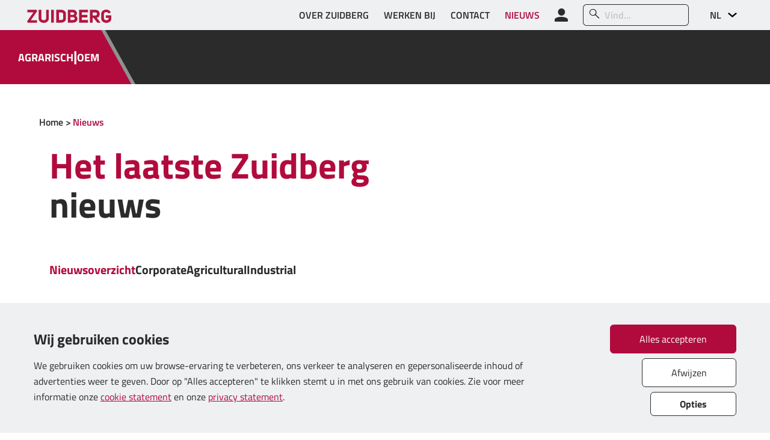

--- FILE ---
content_type: text/html; charset=utf-8
request_url: https://zuidberg.com/nieuws/?category=&page=9
body_size: 59864
content:




<!DOCTYPE html>
<html lang="nl">
<head>
    <meta http-equiv="Content-Type" content="text/html; charset=utf-8" />
    <meta charset="UTF-8">
    <meta http-equiv="X-UA-Compatible" content="IE=edge">

    <meta name="viewport" content="width=device-width, initial-scale=1.0">
    <meta name="description" content="">
    <meta name="keywords" content="">
    <meta name="author" content="VWA Digital Agency">
    <meta name="theme-color" content="#b10b3d">

    <link rel="alternate" hreflang="nl" href="https://zuidberg.com/nieuws/" />
        <link rel="alternate" hreflang="en" href="https://zuidberg.com/en-us/news/" />
        <link rel="alternate" hreflang="de" href="https://zuidberg.com/de-de/nachrichten/" />
        <link rel="alternate" hreflang="es" href="https://zuidberg.com/es-es/noticias/" />
    <link rel="alternate" hreflang="x-default" href="https://zuidberg.com/en-us/news/" />

    <title>Zuidberg</title>

    <meta property="og:title" content="Zuidberg" />
        <meta name="og:image" content="https://www.zuidberg.com//media/mpofw3dj/opengraph-zuidberg.jpg" />
    <meta property="og:url" content="https://zuidberg.com/nieuws/" />
    <meta property="og:type" content="website" />
    <meta property="og:description" content="" />
    <meta property="og:site_name" content="Zuidberg" />
    <meta property="og:locale" content="nl-NL" />

        <link rel="icon" type="image/png" sizes="16x16" href="">
        <link rel="icon" type="image/png" sizes="32x32" href="">
        <link rel="icon" type="image/png" sizes="48x48" href="">
        <link rel="icon" type="image/png" sizes="96x96" href="">
        <link rel="icon" type="image/png" sizes="144x144" href="">
        <link rel="icon" type="image/png" sizes="192x192" href="">
        <link rel="icon" type="image/png" sizes="256x256" href="">
        <link rel="icon" type="image/png" sizes="384x384" href="">
        <link rel="icon" type="image/png" sizes="512x512" href="">

        <script>
            window.dataLayer = window.dataLayer || [];
            function gtag() { dataLayer.push(arguments); }

            gtag('consent', 'default', {
                'ad_storage': 'denied',
                'analytics_storage': 'denied',
                'functional_storage': 'denied', // optional
                'personalization_storage': 'denied', // optional
                'security_storage': 'denied', // optional
                'wait_for_update': '2000' // milliseconds
            });

            // Further redact your ads data (optional)
            gtag('set', 'ads_data_redaction', 'False');

            (function (w, d, s, l, i) {
                w[l] = w[l] || [];
                w[l].push({
                    'gtm.start': new Date().getTime(),
                    event: 'gtm.js'
                });
                var f = d.getElementsByTagName(s)[0],
                    j = d.createElement(s),
                    dl = l != 'dataLayer' ? '&l=' + l : '';
                j.async = true;
                j.src = 'https://www.googletagmanager.com/gtm.js?id=' + i + dl;
                f.parentNode.insertBefore(j, f);
            })
                (window, document, 'script', 'dataLayer', 'GTM-PH5DW5K');
        </script>

    <link href="/sb/bootstrap-css-bundle.css.v2512011700" rel="stylesheet">
    <link href="/sb/venobox-css-bundle.css.v2512011700" rel="stylesheet">
    <link href="/sb/main-css-bundle.css.v2512011700" rel="stylesheet">

    
	<link href="/sb/main-corporate-css-bundle.css.v2512011700" rel="stylesheet">


    <script src="https://cdn.jsdelivr.net/npm/@popperjs/core@2.11.5/dist/umd/popper.min.js" integrity="sha384-Xe+8cL9oJa6tN/veChSP7q+mnSPaj5Bcu9mPX5F5xIGE0DVittaqT5lorf0EI7Vk" crossorigin="anonymous"></script>
    <script src="/sb/bootstrap-js-bundle.js.v2512011700"></script>

    <link rel="stylesheet" type="text/css" href="//cdn.jsdelivr.net/npm/slick-carousel@1.8.1/slick/slick.css" />

    <script>
        var VWA = VWA ?? {};
        VWA.LangMap = {
                "en": "/en-us/",
                "de": "/de-de/",
                "es": "/es-es/",
        };
    </script>
</head>

<body>
    <input name="__RequestVerificationToken" type="hidden" value="CfDJ8HAclBBG70BBrfK8uft3SBGYiY5P_MszRpXFvfH9v4xG60ZqNvhCrG1h6YxIRKPQtpYCTImdHtGdK4V0VGZGVdODzPuUT5tz_RpWFtKlmBRa2_MKZwV5LG3sUUAmplawe7XkRqvWjGyJGtlEU9U0a7o" />

        <!-- GOOGLE TAG MANAGER (NOSCRIPT) -->
        <noscript>
            <iframe src="https://www.googletagmanager.com/ns.html?id=GTM-PH5DW5K"
                    height="0" width="0" style="display:none;visibility:hidden"></iframe>
        </noscript>


    



    



<div id="menu-overlay-1" class="menu-overlay">
    <div class="menu-overlay-main-section">
        <div class="menu-overlay-logo">
            <a href="/" style="margin-bottom: 0px;"><img src="/media/sfjdtcxw/zuidberg-logo_cmyk.svg" alt="Sitelogo" /></a>
        </div>

        <div class="menu-overlay-close mobileMenuToggle">
            <i class="icon-close text-main-1"></i>
        </div>

        <div class="main-area-navigation">
                <a href="/agrarisch/" class="btn btn-main-1-inverted btn-left ">AGRARISCH</a>

                <a href="/oem/" class="btn btn-main-1-inverted btn-right ">OEM</a>
        </div>


            <a href="/login/" class="btn btn-left input-group btn-main-1 menu-main-section-btn">
                <i class="icon-user"></i>

                <span>Inloggen</span>
            </a>

        <div class="btn btn-right input-group menu-main-section-search">
            <input type="text" aria-describedby="" placeholder="Vind...." id="mobile-menu-search-input" data-search-url="/zoekresultaten/" />
            <span class=""><i class="icon-zoek"></i></span>
        </div>
    </div>

    <div class="menu-overlay-sub-section">
                <a href="/over-zuidberg/" class="">OVER ZUIDBERG</a>
                <a href="/werken-bij/" class="">WERKEN BIJ</a>
                <a href="/contact/" class="">CONTACT</a>
                <a href="/nieuws/" class="active">NIEUWS</a>

        <div class="menu-overlay-language">
            <span><i class="icon-globe"></i> Taal</span>

            <ul>
                <li class="active"><span>NL</span><span>Nederlands</span></li>

                    <li>
                        <a href="https://zuidberg.nl/en-us/news/">
                            <span>EN</span>
                            <span>English</span>
                        </a>
                    </li>
                    <li>
                        <a href="https://zuidberg.nl/de-de/nachrichten/">
                            <span>DE</span>
                            <span>Deutsch</span>
                        </a>
                    </li>
                    <li>
                        <a href="https://zuidberg.nl/es-es/noticias/">
                            <span>ES</span>
                            <span>espa&#xF1;ol</span>
                        </a>
                    </li>

            </ul>
        </div>
    </div>
</div>

<div class="bg-base-1 sticky-top">
    <div class="container-fluid header-mobile">
        <div class="row">
            <div class="col sitelogo">
                <a href="/" style="margin-bottom: 0px;"><img src="/media/sfjdtcxw/zuidberg-logo_cmyk.svg" alt="Sitelogo" /></a>
            </div>

            <div class="col-auto">
                <a href="/login/">
                    <i class="icon-user"></i>
                </a>
            </div>

            <div class="col-auto language">
                <select id="languageSwitch">
                    <option value="/nieuws/">NL</option>

                        <option value="https://zuidberg.nl/en-us/news/">EN</option>
                        <option value="https://zuidberg.nl/de-de/nachrichten/">DE</option>
                        <option value="https://zuidberg.nl/es-es/noticias/">ES</option>

                </select>
            </div>

            <div class="col-auto mobileMenuToggle">
                <i class="icon-hamburger-menu text-main-1" style="font-size: 36px;"></i>
            </div>
        </div>
    </div>
</div>



    



<div class="bg-base-2 sticky-top" style="z-index: 1021;">
    <div class="container-fluid header-small-1">
        <div class="row" style="--bs-gutter-x: 50px;">
            <div class="col">
                <a href="/"><img src="/media/sfjdtcxw/zuidberg-logo_cmyk.svg" style="height: 22px;" alt="Sitelogo" /></a>
            </div>

                <div class="col-auto">
                        <a href="/over-zuidberg/" class="">OVER ZUIDBERG</a>
                </div>
                <div class="col-auto">
                        <a href="/werken-bij/" class="">WERKEN BIJ</a>
                </div>
                <div class="col-auto">
                        <a href="/contact/" class="">CONTACT</a>
                </div>
                <div class="col-auto">
                        <a href="/nieuws/" class="active">NIEUWS</a>
                </div>

                <div class="col-auto account-link">
                    <a href="/login/" class="">
                        <i class="icon-user no-hover-base-1" style="font-size: 22px;"></i>
                    </a>
                </div>

                <div class="col-auto input-group top-header-search">
                    <span class="input-group-text" id="top-header-search"><i class="icon-zoek"></i></span>
                    <input type="text" class="form-control" aria-describedby="top-header-search" id="top-header-search-input" placeholder="Vind..." data-search-url="/zoekresultaten/" />
                </div>

            <div class="col-auto language">
                <select id="languageSwitch">
                    <option value="/nieuws/">NL</option>

                        <option value="https://zuidberg.nl/en-us/news/">EN</option>
                        <option value="https://zuidberg.nl/de-de/nachrichten/">DE</option>
                        <option value="https://zuidberg.nl/es-es/noticias/">ES</option>

                </select>
            </div>

        </div>
    </div>
</div>

<div class="bg-base-1 sticky-top header-scroll-manipulated">
    <div class="container-fluid header-main overflow-hidden">
        <div class="row" style="---bs-gutter-x: 80px;">

            <div class="col-auto main-area-navigation">
                    <a href="/agrarisch/" class="">AGRARISCH</a>

                <span class="divider">|</span>

                    <a href="/oem/" class="">OEM</a>
            </div>


            <div class="col-auto">
                <a href="/"><img src="/media/sfjdtcxw/zuidberg-logo_cmyk.svg" style="height: 40px;" alt="Sitelogo" /></a>
            </div>
        </div>
    </div>
</div>


    






<div class="container breadcrumbs">
    <div class="row">
        <div class="col">
                    <a href="/">Home</a>
                    <span>Nieuws</span>
        </div>
    </div>
</div>







<div class="container news-categories mt-6">
    <div class="row">
        <div class="col-12 content">
            <h1>Het laatste Zuidberg<br/><g>nieuws</g></h1>

            <p class="categories">
                <a href="?" class="h5 active">Nieuwsoverzicht</a>

                    <a href="?category=13474" class="h5 ">Corporate</a>
                    <a href="?category=12675" class="h5 ">Agricultural</a>
                    <a href="?category=12676" class="h5 ">Industrial</a>
            </p>
        </div>
    </div>
</div>

<div class="container-fluid image-news-header">
    <div class="row">
        <div class="col-11 col-lg-8 bg" style=" --background-image-xl: url(); --background-image-lg: url(); --background-image-xs: url();"></div>

        <div class="d-none d-lg-block col-4 content">
            <h4><a href="/news/items/nieuw-fronthefsysteem-voor-claas-arion-600-serie-tier-4-final/">Nieuw fronthefsysteem voor Claas ARION 600 - serie (TIER 4 FINAL)</a></h4>

            <p>
                <div class="article-wrap" data-id="19194">
<div class="article-right">
<div class="article-description">
<p>Voor de Claas ARION 600 - serie (TIER 4 FINAL) heeft Zuidberg nu een nieuwe reeks producten in het assortiment opgenomen.</p>
</div>
</div>
</div>
<p> </p>
                <a href="/news/items/nieuw-fronthefsysteem-voor-claas-arion-600-serie-tier-4-final/">Lees meer ></a>
            </p>

            <div class="stats">
                <span>15 feb. 2020</span>


            </div>
        </div>
    </div>
</div>

<div class="container news-list mb-6">
        <div class="row gap-xl-5">
            <a href="/news/items/nieuw-fronthefsysteem-voor-claas-arion-600-serie-tier-4-final/" class="col-12 col-md-6 col-xl-4" style=" --background-image-xl: url()"></a>

            <div class="col-12 col-md-6 col-xl-4">
                <div>
                    <h4><a href="/news/items/nieuw-fronthefsysteem-voor-claas-arion-600-serie-tier-4-final/">Nieuw fronthefsysteem voor Claas ARION 600 - serie (TIER 4 FINAL)</a></h4>

                    <p>
                        <div class="article-wrap" data-id="19194">
<div class="article-right">
<div class="article-description">
<p>Voor de Claas ARION 600 - serie (TIER 4 FINAL) heeft Zuidberg nu een nieuwe reeks producten in het assortiment opgenomen.</p>
</div>
</div>
</div>
<p> </p>
                        <a href="/news/items/nieuw-fronthefsysteem-voor-claas-arion-600-serie-tier-4-final/">Lees meer ></a>
                    </p>
                </div>

                <div class="stats">
                    <span>15 feb. 2020</span>

                </div>
            </div>
        </div>
        <div class="row gap-xl-5">
            <a href="/news/items/zuidberg-north-america-gaat-verhuizen/" class="col-12 col-md-6 col-xl-4" style=" background-position: 50% 50%; --background-image-xl: url(/media/7135/thumbnail-website-zuidbergna-gaat-verhuizen-nl.jpg?width=600&amp;format=webp&amp;rnd=132724632488000000)"></a>

            <div class="col-12 col-md-6 col-xl-4">
                <div>
                    <h4><a href="/news/items/zuidberg-north-america-gaat-verhuizen/">Zuidberg North America gaat verhuizen!</a></h4>

                    <p>
                        Zuidberg North America Inc. wordt uitgebreid! Het nieuwe pand is op een steenworp afstand van de plek waar ZuidbergNA zes jaar geleden begon.
                        <a href="/news/items/zuidberg-north-america-gaat-verhuizen/">Lees meer ></a>
                    </p>
                </div>

                <div class="stats">
                    <span>14 feb. 2020</span>

                </div>
            </div>
        </div>
        <div class="row gap-xl-5">
            <a href="/news/items/79ste-in-maakindustrie-top-100/" class="col-12 col-md-6 col-xl-4" style=" background-position: 50% 50%; --background-image-xl: url(/media/7123/nl-web-thumbnail-top100.jpg?width=600&amp;format=webp&amp;rnd=132724632414500000)"></a>

            <div class="col-12 col-md-6 col-xl-4">
                <div>
                    <h4><a href="/news/items/79ste-in-maakindustrie-top-100/">Zuidberg stijgt naar de 79ste plek in de Maak100 2019 van Magazine MT!</a></h4>

                    <p>
                        Zuidberg is door MT en CFI Netherlands weer beoordeeld als één van de honderd beste maakbedrijven in Nederland. Wij zijn natuurlijk enorm trots op het resultaat!
                        <a href="/news/items/79ste-in-maakindustrie-top-100/">Lees meer ></a>
                    </p>
                </div>

                <div class="stats">
                    <span>6 jan. 2020</span>

                </div>
            </div>
        </div>
        <div class="row gap-xl-5">
            <a href="/news/items/nieuw-fronthefsysteem-voor-new-holland-t7-serie-stage-5-standard-steer/" class="col-12 col-md-6 col-xl-4" style=" --background-image-xl: url()"></a>

            <div class="col-12 col-md-6 col-xl-4">
                <div>
                    <h4><a href="/news/items/nieuw-fronthefsysteem-voor-new-holland-t7-serie-stage-5-standard-steer/">Nieuw fronthefsysteem voor New Holland T7 -serie (STAGE 5)</a></h4>

                    <p>
                        <div class="article-wrap" data-id="19194">
<div class="article-right">
<div class="article-description">
<p>Voor de New Holland T7 -serie (STAGE 5) heeft Zuidberg nu een nieuwe reeks producten in het assortiment opgenomen.</p>
</div>
</div>
</div>
<p> </p>
                        <a href="/news/items/nieuw-fronthefsysteem-voor-new-holland-t7-serie-stage-5-standard-steer/">Lees meer ></a>
                    </p>
                </div>

                <div class="stats">
                    <span>19 dec. 2019</span>

                </div>
            </div>
        </div>
        <div class="row gap-xl-5">
            <a href="/news/items/winterstop-zuidberg-group-of-companies-2019/" class="col-12 col-md-6 col-xl-4" style=" background-position: 50% 50%; --background-image-xl: url(/media/7098/thumbnail-web-bedrijfssluiting-december-2019-nl.jpg?width=600&amp;format=webp&amp;rnd=132724631815800000)"></a>

            <div class="col-12 col-md-6 col-xl-4">
                <div>
                    <h4><a href="/news/items/winterstop-zuidberg-group-of-companies-2019/">Winterstop Zuidberg Group of Companies 2019</a></h4>

                    <p>
                        De Zuidberg bedrijven zullen gesloten zijn van woensdag 25 december tot woensdag 1 januari a.s. Wij verzoeken u hiermee rekening te houden aangaande geplande bestellingen of ...
                        <a href="/news/items/winterstop-zuidberg-group-of-companies-2019/">Lees meer ></a>
                    </p>
                </div>

                <div class="stats">
                    <span>12 dec. 2019</span>

                </div>
            </div>
        </div>
        <div class="row gap-xl-5">
            <a href="/news/items/nieuw-fronthefsysteem-voor-new-holland-t5-serie-stage-5/" class="col-12 col-md-6 col-xl-4" style=" --background-image-xl: url()"></a>

            <div class="col-12 col-md-6 col-xl-4">
                <div>
                    <h4><a href="/news/items/nieuw-fronthefsysteem-voor-new-holland-t5-serie-stage-5/">Nieuw fronthefsysteem voor New Holland T5 -serie (STAGE 5)</a></h4>

                    <p>
                        <div class="article-wrap" data-id="19194">
<div class="article-right">
<div class="article-description">
<p>Voor de New Holland T5 -serie (STAGE 5) heeft Zuidberg nu een nieuwe reeks producten in het assortiment opgenomen.</p>
</div>
</div>
</div>
<p> </p>
                        <a href="/news/items/nieuw-fronthefsysteem-voor-new-holland-t5-serie-stage-5/">Lees meer ></a>
                    </p>
                </div>

                <div class="stats">
                    <span>11 dec. 2019</span>

                </div>
            </div>
        </div>
        <div class="row gap-xl-5">
            <a href="/news/items/zuidberg-staat-klaar-voor-agritechnica2019/" class="col-12 col-md-6 col-xl-4" style=" background-position: 50% 50%; --background-image-xl: url(/media/7030/agristand-klaar-nl.jpg?width=600&amp;format=webp&amp;rnd=132724631739670000)"></a>

            <div class="col-12 col-md-6 col-xl-4">
                <div>
                    <h4><a href="/news/items/zuidberg-staat-klaar-voor-agritechnica2019/">Zuidberg staat klaar voor Agritechnica 2019! </a></h4>

                    <p>
                        We laten u graag onze producten zien op onze stand in hal 6, stand C05 (Agrarisch) en hal 15, stand F42 (Industrieel).Onze Nederlandse en Duitse sales crew staat klaar om de ...
                        <a href="/news/items/zuidberg-staat-klaar-voor-agritechnica2019/">Lees meer ></a>
                    </p>
                </div>

                <div class="stats">
                    <span>11 nov. 2019</span>

                </div>
            </div>
        </div>
        <div class="row gap-xl-5">
            <a href="/news/items/zuidberg-industrial-staat-klaar-voor-agritechnica2019/" class="col-12 col-md-6 col-xl-4" style=" background-position: 50% 50%; --background-image-xl: url(/media/7042/industriestand-klaar.jpg?width=600&amp;format=webp&amp;rnd=132724631740430000)"></a>

            <div class="col-12 col-md-6 col-xl-4">
                <div>
                    <h4><a href="/news/items/zuidberg-industrial-staat-klaar-voor-agritechnica2019/">Zuidberg staat klaar voor Agritechnica 2019! </a></h4>

                    <p>
                        We laten u graag onze producten zien op onze stand in hal 15, stand F42 (Industrieel) en hal 6, stand C05 (Agrarisch).
Onze Account managers Sake Barkhuis, Martin Kalter en Ivan ...
                        <a href="/news/items/zuidberg-industrial-staat-klaar-voor-agritechnica2019/">Lees meer ></a>
                    </p>
                </div>

                <div class="stats">
                    <span>11 nov. 2019</span>

                </div>
            </div>
        </div>
        <div class="row gap-xl-5">
            <a href="/news/items/problemen-met-je-front-pto-waar-let-je-op-bij-aankoop/" class="col-12 col-md-6 col-xl-4" style=" background-position: 50% 50%; --background-image-xl: url(/media/6996/waar-let-je-op-bij-aankoop-pto-nl.jpg?width=600&amp;format=webp&amp;rnd=132724629332730000)"></a>

            <div class="col-12 col-md-6 col-xl-4">
                <div>
                    <h4><a href="/news/items/problemen-met-je-front-pto-waar-let-je-op-bij-aankoop/">Problemen met je front PTO:  Waar let je op bij aankoop?</a></h4>

                    <p>
                        Akkerbouwers en veehouders hebben vaak weinig aandacht voor het merk fronthef of front PTO. Ook niet tijdens de aankoop van een nieuwe tractor. Terwijl dit juist hét moment is om ...
                        <a href="/news/items/problemen-met-je-front-pto-waar-let-je-op-bij-aankoop/">Lees meer ></a>
                    </p>
                </div>

                <div class="stats">
                    <span>30 sep. 2019</span>

                </div>
            </div>
        </div>
        <div class="row gap-xl-5">
            <a href="/news/items/nieuw-fronthefsysteem-voor-solis-26/" class="col-12 col-md-6 col-xl-4" style=" background-position: 50% 50%; --background-image-xl: url(/media/6986/thumbnail_solis_26_nl.jpg?width=600&amp;format=webp&amp;rnd=132724629332400000)"></a>

            <div class="col-12 col-md-6 col-xl-4">
                <div>
                    <h4><a href="/news/items/nieuw-fronthefsysteem-voor-solis-26/">Nieuw fronthefsysteem voor Solis 26</a></h4>

                    <p>
                        Voor de Solis 26 heeft Zuidberg nu een nieuwe reeks producten in het assortiment opgenomen.
                        <a href="/news/items/nieuw-fronthefsysteem-voor-solis-26/">Lees meer ></a>
                    </p>
                </div>

                <div class="stats">
                    <span>27 sep. 2019</span>

                </div>
            </div>
        </div>
        <div class="row gap-xl-5">
            <a href="/news/items/kioti-dk-10-serie-tier-4/" class="col-12 col-md-6 col-xl-4" style=" background-position: 50% 50%; --background-image-xl: url(/media/6894/kioti-dk10-serie-tier4-nl.jpg?width=600&amp;format=webp&amp;rnd=132724629332100000)"></a>

            <div class="col-12 col-md-6 col-xl-4">
                <div>
                    <h4><a href="/news/items/kioti-dk-10-serie-tier-4/">Nieuw fronthefsysteem voor Kioti DK 10 -serie (TIER 4)</a></h4>

                    <p>
                        Voor de Kioti DK 10 -serie (TIER 4) heeft Zuidberg nu een nieuwe reeks producten in het assortiment opgenomen.
                        <a href="/news/items/kioti-dk-10-serie-tier-4/">Lees meer ></a>
                    </p>
                </div>

                <div class="stats">
                    <span>3 sep. 2019</span>

                </div>
            </div>
        </div>
        <div class="row gap-xl-5">
            <a href="/news/items/frisse-blik-op-commercie-personeel-en-toekomst-interview-met-commercieel-directeur-klaas-jan-bijker/" class="col-12 col-md-6 col-xl-4" style=" background-position: 50% 50%; --background-image-xl: url(/media/6871/frisse-blik-op-commercie-personeel-en-toekomst-nl.jpg?width=600&amp;format=webp&amp;rnd=132724629891530000)"></a>

            <div class="col-12 col-md-6 col-xl-4">
                <div>
                    <h4><a href="/news/items/frisse-blik-op-commercie-personeel-en-toekomst-interview-met-commercieel-directeur-klaas-jan-bijker/">Frisse blik op commercie, personeel en toekomst: Interview met commercieel directeur Klaas Jan Bijker</a></h4>

                    <p>
                        Begin juli 2019 is Klaas Jan Bijker gestart als Commercieel Directeur bij Zuidberg. Na een aantal weken kennis te hebben opgedaan, vroegen wij Klaas Jan naar zijn bevindingen.
                        <a href="/news/items/frisse-blik-op-commercie-personeel-en-toekomst-interview-met-commercieel-directeur-klaas-jan-bijker/">Lees meer ></a>
                    </p>
                </div>

                <div class="stats">
                    <span>9 aug. 2019</span>

                </div>
            </div>
        </div>
        <div class="row gap-xl-5">
            <a href="/news/items/nieuw-fronthefsysteem-voor-new-holland-t3-f-serie-tier-4a-standard-steer/" class="col-12 col-md-6 col-xl-4" style=" --background-image-xl: url()"></a>

            <div class="col-12 col-md-6 col-xl-4">
                <div>
                    <h4><a href="/news/items/nieuw-fronthefsysteem-voor-new-holland-t3-f-serie-tier-4a-standard-steer/">Nieuw fronthefsysteem voor New Holland T3 F -serie (TIER 4A STANDARD STEER)</a></h4>

                    <p>
                        Voor de New Holland T3 F -serie (TIER 4A STANDARD STEER) heeft Zuidberg nu een nieuwe reeks producten in het assortiment opgenomen.
                        <a href="/news/items/nieuw-fronthefsysteem-voor-new-holland-t3-f-serie-tier-4a-standard-steer/">Lees meer ></a>
                    </p>
                </div>

                <div class="stats">
                    <span>8 aug. 2019</span>

                </div>
            </div>
        </div>
        <div class="row gap-xl-5">
            <a href="/news/items/video-gebruikerservaring-zuidberg-tracks-op-steyr-cvt-6240/" class="col-12 col-md-6 col-xl-4" style=" background-position: 50% 50%; --background-image-xl: url(/media/4411/video-andr&#xE9;-van-wijgerden-website-big-middel.jpg?width=600&amp;format=webp&amp;rnd=132724629790270000)"></a>

            <div class="col-12 col-md-6 col-xl-4">
                <div>
                    <h4><a href="/news/items/video-gebruikerservaring-zuidberg-tracks-op-steyr-cvt-6240/">(Video) Gebruikerservaring Zuidberg Tracks op Steyr CVT 6240</a></h4>

                    <p>
                        Recent bezocht Zuidberg Van Wijgerden in Pezino, Polen voor een kort interview naar zijn bevindingen. Geen script, puur het verhaal van de boer uit zijn hart.
                        <a href="/news/items/video-gebruikerservaring-zuidberg-tracks-op-steyr-cvt-6240/">Lees meer ></a>
                    </p>
                </div>

                <div class="stats">
                    <span>20 jun. 2019</span>

                </div>
            </div>
        </div>
        <div class="row gap-xl-5">
            <a href="/news/items/beperkte-beschikbaarheid-zuidberg-bedrijven-zomer-2019/" class="col-12 col-md-6 col-xl-4" style=" --background-image-xl: url()"></a>

            <div class="col-12 col-md-6 col-xl-4">
                <div>
                    <h4><a href="/news/items/beperkte-beschikbaarheid-zuidberg-bedrijven-zomer-2019/">Beperkte beschikbaarheid Zuidberg bedrijven zomer 2019</a></h4>

                    <p>
                        De Zuidbergbedrijven zullen van 5 t/m 18 augustus geheel gesloten zijn.
                        <a href="/news/items/beperkte-beschikbaarheid-zuidberg-bedrijven-zomer-2019/">Lees meer ></a>
                    </p>
                </div>

                <div class="stats">
                    <span>7 jun. 2019</span>

                </div>
            </div>
        </div>
        <div class="row gap-xl-5">
            <a href="/news/items/aankondiging-nieuwe-commercieel-directeur-bij-de-zuidberg-bedrijven/" class="col-12 col-md-6 col-xl-4" style=" --background-image-xl: url()"></a>

            <div class="col-12 col-md-6 col-xl-4">
                <div>
                    <h4><a href="/news/items/aankondiging-nieuwe-commercieel-directeur-bij-de-zuidberg-bedrijven/">Aankondiging nieuwe Commercieel Directeur bij de Zuidberg bedrijven</a></h4>

                    <p>
                        Met trots melden wij dat met ingang van 1 juli Klaas Jan Bijker zal starten als Commercieel Directeur bij de Zuidberg bedrijven.
                        <a href="/news/items/aankondiging-nieuwe-commercieel-directeur-bij-de-zuidberg-bedrijven/">Lees meer ></a>
                    </p>
                </div>

                <div class="stats">
                    <span>7 jun. 2019</span>

                </div>
            </div>
        </div>
        <div class="row gap-xl-5">
            <a href="/news/items/minder-bodemdruk-zorgt-voor-betere-aardappel-ervaring-rupsbanden-in-polen/" class="col-12 col-md-6 col-xl-4" style=" background-position: 50% 50%; --background-image-xl: url(/media/4419/text-andr&#xE9;-van-wijgerden-website-v2.jpg?width=600&amp;format=webp&amp;rnd=132724629790430000)"></a>

            <div class="col-12 col-md-6 col-xl-4">
                <div>
                    <h4><a href="/news/items/minder-bodemdruk-zorgt-voor-betere-aardappel-ervaring-rupsbanden-in-polen/">Minder bodemdruk zorgt voor betere aardappel: Ervaring Rupsbanden in Polen</a></h4>

                    <p>
                        André van Wijgerden (Pezino, Polen) gebruikt Zuidberg Tracks om bodemschade te voorkomen tijdens het zaaien van zijn aardappelen. We reisden af naar Polen en vroegen hem naar zijn ...
                        <a href="/news/items/minder-bodemdruk-zorgt-voor-betere-aardappel-ervaring-rupsbanden-in-polen/">Lees meer ></a>
                    </p>
                </div>

                <div class="stats">
                    <span>29 mei 2019</span>

                </div>
            </div>
        </div>
        <div class="row gap-xl-5">
            <a href="/news/items/nieuw-fronthefsysteem-voor-kubota-m95-105-gx-iv-serie-tier-4-final/" class="col-12 col-md-6 col-xl-4" style=" background-position: 50% 50%; --background-image-xl: url(/media/6977/thumbnail_kubota_m95-105-gx-vi-series-tier-4-final_nl.png?width=600&amp;format=webp&amp;rnd=132724630048130000)"></a>

            <div class="col-12 col-md-6 col-xl-4">
                <div>
                    <h4><a href="/news/items/nieuw-fronthefsysteem-voor-kubota-m95-105-gx-iv-serie-tier-4-final/">Nieuw fronthefsysteem voor Kubota M95 - 105 GX IV -serie (TIER 4 FINAL)</a></h4>

                    <p>
                        Voor de Kubota M95 - 105 GX IV -serie (TIER 4 FINAL) heeft Zuidberg nu een nieuwe reeks producten in het assortiment opgenomen.
                        <a href="/news/items/nieuw-fronthefsysteem-voor-kubota-m95-105-gx-iv-serie-tier-4-final/">Lees meer ></a>
                    </p>
                </div>

                <div class="stats">
                    <span>2 mei 2019</span>

                </div>
            </div>
        </div>
        <div class="row gap-xl-5">
            <a href="/news/items/hoeflon-onthult-c30e-minihijskraan-op-bauma-2019/" class="col-12 col-md-6 col-xl-4" style=" background-position: 50% 50%; --background-image-xl: url(/media/6959/thumbnail_hoeflon-bauma2019_nl.jpg?width=600&amp;format=webp&amp;rnd=132724630136900000)"></a>

            <div class="col-12 col-md-6 col-xl-4">
                <div>
                    <h4><a href="/news/items/hoeflon-onthult-c30e-minihijskraan-op-bauma-2019/">Hoeflon onthult &#x2018;c30e&#x2019; minihijskraan op Bauma 2019</a></h4>

                    <p>
                        Zuidberg levert diverse staalcomponenten voor verscheidene doeleinden. Lees hier ons artikel over de ontwikkeling van stalen ‘ledgers’ voor een achtbaanattractie.
                        <a href="/news/items/hoeflon-onthult-c30e-minihijskraan-op-bauma-2019/">Lees meer ></a>
                    </p>
                </div>

                <div class="stats">
                    <span>30 apr. 2019</span>

                </div>
            </div>
        </div>
        <div class="row gap-xl-5">
            <a href="/news/items/nieuw-pto-systeem-claas-arion-500-series-tier-4-final/" class="col-12 col-md-6 col-xl-4" style=" background-position: 50% 50%; --background-image-xl: url(/media/6980/thumbnail_claas_arion-500-series-tier-4-final_nl.png?width=600&amp;format=webp&amp;rnd=132724630137070000)"></a>

            <div class="col-12 col-md-6 col-xl-4">
                <div>
                    <h4><a href="/news/items/nieuw-pto-systeem-claas-arion-500-series-tier-4-final/">Nieuw PTO-systeem Claas ARION 500 -series (TIER 4 FINAL)</a></h4>

                    <p>
                        Voor de Claas ARION 500 -series (TIER 4 FINAL) heeft Zuidberg nu een nieuwe reeks producten in het assortiment opgenomen.
                        <a href="/news/items/nieuw-pto-systeem-claas-arion-500-series-tier-4-final/">Lees meer ></a>
                    </p>
                </div>

                <div class="stats">
                    <span>29 apr. 2019</span>

                </div>
            </div>
        </div>

    <div class="row text-center">
        <div class="col-12 pagination">
                <link rel="prev" href="https://zuidberg.com/nieuws/?page=8" />
                <a href="?page=8">
                    <i class="icon icon-dropdown-arrow no-hover-main-1" style="display: inline-block; transform: rotate(90deg); font-size: 10px; position: relative; top: -1px;"></i>
                </a>

                <a href="?page=1" class="">1</a>
                <a href="?page=2" class="">2</a>
                <a href="?page=3" class="">3</a>
                <a href="?page=4" class="">4</a>
                <a href="?page=5" class="">5</a>
                <a href="?page=6" class="">6</a>
                <a href="?page=7" class="">7</a>
                <a href="?page=8" class="">8</a>
                <a href="?page=9" class="active">9</a>
                <a href="?page=10" class="">10</a>
                <a href="?page=11" class="">11</a>
                <a href="?page=12" class="">12</a>
                <a href="?page=13" class="">13</a>
                <a href="?page=14" class="">14</a>
                <a href="?page=15" class="">15</a>

                <a href="?page=10">
                    <i class="icon icon-dropdown-arrow no-hover-main-1" style="display: inline-block; transform: rotate(-90deg); font-size: 10px; position: relative; top: -1px;"></i>
                </a>
                <link rel="next" href="https://zuidberg.com/nieuws/?page=10" />
        </div>
    </div>
</div>



    

<div class="footer-main">
    <div class="container">
        <div class="row" style="padding-bottom: 60px;">
            <div class="col">
                <img src="/media/sfjdtcxw/zuidberg-logo_cmyk.svg?rmode=pad&amp;rnd=133462435888800000" alt="Sitelogo" type="image/svg+xml" style="height: 40px;" />
            </div>
        </div>

        <div class="row">
            <div class="col-12 col-md-6 col-xl pb-5 pb-xl-0 "><h4>Onze expertises</h4>
<p><a href="/agrarisch/fronthefsystemen/" title="Fronthefsystemen">Fronthefsystemen</a></p>
<p><a href="/agrarisch/pto-systemen/" title="PTO Systemen">PTO Systemen</a></p>
<p><a href="/agrarisch/tracks/" title="Tracks">Tracks</a></p>
<p><a href="/oem/" title="OEM">Klantspecifiek</a></p></div>

            <div class="col-12 col-md-6 col-xl pb-5 pb-xl-0"><h4>Contact</h4>
<p class="footer-two-column">Buitenveld 5<br />8307 DE Ens<br />The Netherlands<br /><br /><br /></p>
<p class="footer-two-column"> </p>
<p class="footer-two-column">+31 (0)527 253 550</p>
<p class="footer-two-column"> </p>
<p class="footer-two-column">Info@zuidberg.nl</p></div>

            <div class="col-12 col-md-6 col-xl pb-5 pb-xl-0"><h4>Algemeen</h4>
<p><a href="/over-zuidberg/" title="Over zuidberg">Over zuidberg</a></p>
<p><a href="/contact/" title="Contact">Contact</a></p>
<p><a href="/algemene-voorwaarden/" title="Algemene voorwaarden">Algemene voorwaarden</a></p></div>

            <div class="col-12 col-md-6 col-xl"><h4>Werken bij Zuidberg</h4>
<p><a href="/werken-bij/vacatures/" title="Vacatures" class="btn btn-small btn-main-1-inverted h6">BEKIJK ALLE VACATURES</a></p>
<p> </p>
<h4>Nieuwsbrief</h4>
<p><a href="/zuidberg-nieuwsbrief/" title="SCHRIJF U IN" class="btn btn-small btn-main-1-inverted h6">SCHRIJF U IN</a></p>
<p> </p></div>
        </div>
    </div>
</div>

<div class="footer-small-1">
    <div class="container">
        <div class="row">
            <div class="col-12 col-md-6 order-xl-last col-xl pb-3 pb-xl-0 socials">
                    <a href="https://www.youtube.com/channel/UC5_dLupshFxDoxUYnTd04kg">
                        <img src="/Content/Socials/Youtube-icon.svg" type="image/svg+xml" alt="Youtube" />
                    </a>
                    <a href="https://www.facebook.com/ZuidbergGroup/">
                        <img src="/Content/Socials/Facebook-icon.svg" type="image/svg+xml" alt="Facebook" />
                    </a>
                    <a href="https://www.linkedin.com/company/zuidberg">
                        <img src="/Content/Socials/Linkedin-icon.svg" type="image/svg+xml" alt="Linkedin" />
                    </a>
                    <a href="https://www.instagram.com/p/CqVcgtADlNH/">
                        <img src="/Content/Socials/Instagram-icon.svg" type="image/svg+xml" alt="Instagram" />
                    </a>
            </div>

            <div class="col-12 col-md-6 col-xl pb-3 pb-xl-0 appdownload">
                <a href="https://apps.apple.com/app/id1542580593">
                    <img src="/media/zv0o5jl3/download_on_the_app_store_badge_us-uk_rgb_blk_092917.svg?rmode=pad&amp;height=40&amp;rnd=133462435878800000" alt="App store" />
                </a>

                <a href="https://play.google.com/store/apps/details?id=app.vwa.zuidberg">
                    <img src="/media/bd4fbwkr/google-play-badge-logo-svg.svg?rmode=pad&amp;height=40&amp;rnd=133462435879900000" alt="Play store" />
                </a>
            </div>

            <div class="col-12 col-xl order-xl-first">
                <p class="text-white">
                        <a href="/privacyverklaring/">Privacyverklaring</a>
|                        <a href="/cookieverklaring/">Cookieverklaring</a>
|                        <a href="/algemene-voorwaarden/">Algemene voorwaarden</a>
|                        <a href="/code-of-conduct/">Code of Conduct</a>
                </p>
                <p class="text-white">
                    Designed & developed by <a href="https://vwa.agency">VWA digital agency</a>
                </p>
            </div>
        </div>
    </div>
</div>




    <script src="https://code.jquery.com/jquery-3.6.0.js"></script>
    <script src="https://code.jquery.com/jquery-migrate-3.4.0.js"></script>
    <script src="https://code.jquery.com/ui/1.13.2/jquery-ui.min.js" integrity="sha256-lSjKY0/srUM9BE3dPm+c4fBo1dky2v27Gdjm2uoZaL0=" crossorigin="anonymous"></script>

    


<div class="popupDoubleRTE modal corporate fade" id="contactNL" tabindex="-1" aria-labelledby="contactNL" aria-hidden="true">
    <div class="modal-dialog modal-dialog-centered modal-dialog-scrollable">
        <div class="modal-content">
            <div class="modal-header">
                <button type="button" class="btn-close" data-bs-dismiss="modal" aria-label="Close"></button>
            </div>

            <div class="modal-body">
                <div class="container-fluid">
                    <div class="row">
                            <div class="col-12 col-lg-6 px-xl-5">
                                    <h2>Neem contact met Zuidberg op</h2>

                                <p>Bij Zuidberg staan we altijd klaar om u te helpen. Heeft u vragen? Stel ze gerust via ons contactformulier</p>


                                        <img style="border-radius: 5px;" src="/media/h5emv1t4/zb_tracks_dewulf_rooier.jpg?width=800&amp;format=webp&amp;rnd=133335458357400000" alt="" />

                            </div>

                            <div class="col-12 col-lg-6 pe-xl-5">

                                









    <div id="umbraco_form_9aef0647fdbe444e8314ad767b40a7df" class="umbraco-forms-form contactformnl umbraco-forms-default">

<form action="/nieuws/?category=&amp;page=9" enctype="multipart/form-data" id="formfb21ba31eb724dbdb4a7041102185525" method="post"><input data-val="true" data-val-required="The FormId field is required." name="FormId" type="hidden" value="9aef0647-fdbe-444e-8314-ad767b40a7df" /><input data-val="true" data-val-required="The FormName field is required." name="FormName" type="hidden" value="Contactform - NL" /><input data-val="true" data-val-required="The RecordId field is required." name="RecordId" type="hidden" value="00000000-0000-0000-0000-000000000000" /><input name="PreviousClicked" type="hidden" value="" /><input name="Theme" type="hidden" value="default" />            <input type="hidden" name="FormStep" value="0" />
            <input type="hidden" name="RecordState" value="Q2ZESjhIQWNsQkJHNzBCQnJmSzh1ZnQzU0JHWW9QbjFEellXX3VVWXdiQ2NXcWc0RXdwYkR4SnFPRVZiNzNOcC1kcldZTzBobzV1Xy1iMUQ2aUlrNUF5M2h5b0ZuQ0czWkNIaVBjWDY4eVpNSGtQbXZ5WTIxaFVBck9ELUNrUXRNa3FxYmc=" />




<div class="umbraco-forms-page" id="18e8fd9d-56aa-48e8-baf9-cb27360754f8">



        <fieldset class="umbraco-forms-fieldset" id="399ebe55-2a7d-4840-bb34-69c97b9f128b">


            <div class="row">
                    <div class="umbraco-forms-container col-lg-6">
                            <div class=" umbraco-forms-field voornaam shortanswer mandatory" >
                                    <label for="cb62ae16-982a-452c-9a3f-75f6fc9102bf" class="umbraco-forms-label">
                                        Voornaam                                             <span class="umbraco-forms-indicator">*</span>
                                    </label>


                                <div class="umbraco-forms-field-wrapper">
                                    <input type="text" name="cb62ae16-982a-452c-9a3f-75f6fc9102bf" id="cb62ae16-982a-452c-9a3f-75f6fc9102bf" data-umb="cb62ae16-982a-452c-9a3f-75f6fc9102bf" class="text " value="" maxlength="255"
        placeholder="Voornaam"  data-val="true"  data-val-required="Please provide a value for Voornaam"  />





<span class="field-validation-valid" data-valmsg-for="cb62ae16-982a-452c-9a3f-75f6fc9102bf" data-valmsg-replace="true"></span>                                </div>
                            </div>
                            <div class=" umbraco-forms-field telefoon shortanswer mandatory alternating" >
                                    <label for="1d0e3cd1-d173-4763-d5f5-d0e114b7be35" class="umbraco-forms-label">
                                        Telefoon                                             <span class="umbraco-forms-indicator">*</span>
                                    </label>


                                <div class="umbraco-forms-field-wrapper">
                                    <input type="tel" name="1d0e3cd1-d173-4763-d5f5-d0e114b7be35" id="1d0e3cd1-d173-4763-d5f5-d0e114b7be35" data-umb="1d0e3cd1-d173-4763-d5f5-d0e114b7be35" class="text " value="" maxlength="255"
        placeholder="Telefoon"  data-val="true"  data-val-required="Please provide a value for Telefoon"  />





<span class="field-validation-valid" data-valmsg-for="1d0e3cd1-d173-4763-d5f5-d0e114b7be35" data-valmsg-replace="true"></span>                                </div>
                            </div>
                    </div>
                    <div class="umbraco-forms-container col-lg-6">
                            <div class=" umbraco-forms-field achternaam shortanswer mandatory" >
                                    <label for="3ffa84e0-5ada-47db-9b58-0d734393719c" class="umbraco-forms-label">
                                        Achternaam                                             <span class="umbraco-forms-indicator">*</span>
                                    </label>


                                <div class="umbraco-forms-field-wrapper">
                                    <input type="tel" name="3ffa84e0-5ada-47db-9b58-0d734393719c" id="3ffa84e0-5ada-47db-9b58-0d734393719c" data-umb="3ffa84e0-5ada-47db-9b58-0d734393719c" class="text " value="" maxlength="255"
        placeholder="Achternaam"  data-val="true"  data-val-required="Please provide a value for Achternaam"  />





<span class="field-validation-valid" data-valmsg-for="3ffa84e0-5ada-47db-9b58-0d734393719c" data-valmsg-replace="true"></span>                                </div>
                            </div>
                            <div class=" umbraco-forms-field email shortanswer mandatory alternating" >
                                    <label for="43763e4a-dd7f-4f5c-8fdf-cdc7c2cd7b28" class="umbraco-forms-label">
                                        E-mail                                             <span class="umbraco-forms-indicator">*</span>
                                    </label>


                                <div class="umbraco-forms-field-wrapper">
                                    <input type="email" name="43763e4a-dd7f-4f5c-8fdf-cdc7c2cd7b28" id="43763e4a-dd7f-4f5c-8fdf-cdc7c2cd7b28" data-umb="43763e4a-dd7f-4f5c-8fdf-cdc7c2cd7b28" class="text " value="" maxlength="255"
        placeholder="E-mail"  data-val="true"  data-val-required="Please provide a value for E-mail"  />





<span class="field-validation-valid" data-valmsg-for="43763e4a-dd7f-4f5c-8fdf-cdc7c2cd7b28" data-valmsg-replace="true"></span>                                </div>
                            </div>
                    </div>
            </div>
        </fieldset>
        <fieldset class="umbraco-forms-fieldset" id="f4cc947a-8a01-450b-bd5c-17447336ae14">


            <div class="row">
                    <div class="umbraco-forms-container col-lg-12">
                            <div class=" umbraco-forms-field bedrijfsnaam shortanswer" >
                                    <label for="ab64521a-e376-44cb-af58-b28a561dd0af" class="umbraco-forms-label">
                                        Bedrijfsnaam                                     </label>


                                <div class="umbraco-forms-field-wrapper">
                                    <input type="text" name="ab64521a-e376-44cb-af58-b28a561dd0af" id="ab64521a-e376-44cb-af58-b28a561dd0af" data-umb="ab64521a-e376-44cb-af58-b28a561dd0af" class="text " value="" maxlength="255"
        placeholder="Bedrijfsnaam"  />





<span class="field-validation-valid" data-valmsg-for="ab64521a-e376-44cb-af58-b28a561dd0af" data-valmsg-replace="true"></span>                                </div>
                            </div>
                            <div class=" umbraco-forms-field land shortanswer alternating" >
                                    <label for="d9be2f98-9825-418b-a97f-468c99082611" class="umbraco-forms-label">
                                        Land                                     </label>


                                <div class="umbraco-forms-field-wrapper">
                                    <input type="text" name="d9be2f98-9825-418b-a97f-468c99082611" id="d9be2f98-9825-418b-a97f-468c99082611" data-umb="d9be2f98-9825-418b-a97f-468c99082611" class="text " value="" maxlength="255"
        placeholder="Land"  />





<span class="field-validation-valid" data-valmsg-for="d9be2f98-9825-418b-a97f-468c99082611" data-valmsg-replace="true"></span>                                </div>
                            </div>
                            <div class=" umbraco-forms-field bericht longanswer mandatory" >
                                    <label for="266d2587-f259-402d-b4eb-1873d94c6e0f" class="umbraco-forms-label">
                                        Bericht                                             <span class="umbraco-forms-indicator">*</span>
                                    </label>


                                <div class="umbraco-forms-field-wrapper">
                                    
<textarea class=""
          name="266d2587-f259-402d-b4eb-1873d94c6e0f"
          id="266d2587-f259-402d-b4eb-1873d94c6e0f"
          data-umb="266d2587-f259-402d-b4eb-1873d94c6e0f"
          rows="3"
          cols="20"
           placeholder="Waarover wilt u contact opnemen met Zuidberg?"  data-val="true"  data-val-required="Please provide a value for Bericht" ></textarea>



<span class="field-validation-valid" data-valmsg-for="266d2587-f259-402d-b4eb-1873d94c6e0f" data-valmsg-replace="true"></span>                                </div>
                            </div>
                            <div class=" umbraco-forms-field geadresseerdaan hidden alternating" >


                                <div class="umbraco-forms-field-wrapper">
                                    <input type="hidden" name="9c9cb61c-7df8-4654-d76d-2f2d6043025a" id="9c9cb61c-7df8-4654-d76d-2f2d6043025a" data-umb="9c9cb61c-7df8-4654-d76d-2f2d6043025a" class="hidden" value=""/>




<span class="field-validation-valid" data-valmsg-for="9c9cb61c-7df8-4654-d76d-2f2d6043025a" data-valmsg-replace="true"></span>                                </div>
                            </div>
                    </div>
            </div>
        </fieldset>

    <div style="display: none" aria-hidden="true">
        <input type="text" name="9aef0647fdbe444e8314ad767b40a7df" />
    </div>

    <div class="umbraco-forms-navigation row-fluid">
        <div class="col-lg-12">
                <input type="submit"
                       class="btn btn-main-1 primary"
                       value="VERSTUUR"
                       name="__next"
                       data-umb="submit-forms-form" />
        </div>
    </div>
</div>



<input name="__RequestVerificationToken" type="hidden" value="CfDJ8HAclBBG70BBrfK8uft3SBGYiY5P_MszRpXFvfH9v4xG60ZqNvhCrG1h6YxIRKPQtpYCTImdHtGdK4V0VGZGVdODzPuUT5tz_RpWFtKlmBRa2_MKZwV5LG3sUUAmplawe7XkRqvWjGyJGtlEU9U0a7o" /><input name="ufprt" type="hidden" value="CfDJ8HAclBBG70BBrfK8uft3SBG7d9isZMJvmBgzR6TxkBswugRisl9I8c0C6Kq5IF9a1WSfw6df1wu1q66yAaN9B1CS_bCGSI2iFVOPTzUGbBUwtHPtXJy2i66mdOmaPchUuHaUF2reLonaxD47vEoW1pM" /></form>

    </div>
                                    <div id="formSuccessMessage" class="d-none">
                                        <p>
                                            
                                        </p>
                                    </div>
                                    <div id="formErrorMessage" class="d-none"><p></p></div>
                            </div>
                    </div>
                </div>
            </div>
        </div>
    </div>
</div>


    


    <div class="container cookie-consent-container">
        <div class="row row-main">
            <div class="col-12 col-md-9">
                <div class="row">
                    <div class="col-12 cookies-title">
                        <span>Wij gebruiken cookies</span>
                    </div>

                    <div class="col-12">
                        <span class="cookies-explain">
                            We gebruiken cookies om uw browse-ervaring te verbeteren, ons verkeer te analyseren en gepersonaliseerde inhoud of advertenties weer te geven. 
Door op "Alles accepteren" te klikken stemt u in met ons gebruik van cookies. 
Zie voor meer informatie onze <a href="/cookieverklaring">cookie statement</a> en onze <a href="/privacyverklaring">privacy statement</a>.

			
                        </span>
                    </div>
                </div>
            </div>

            <div class="col-12 col-md-3 cookies-buttons">
                <div class="row">
                    <div class="col-6 col-md-12 cookies-accept">
                        <a href="#" id="cookieAcceptAll" class="btn cookie-action btn-main-1">Alles accepteren</a>
                    </div>

                    <div class="col-6 col-md-12 cookies-reject">
                        <a href="#" id="cookieRejectAll" class="btn inverted cookie-action btn-base-1-inverted">Afwijzen</a>
                    </div>

                    <div class="col-12 cookies-customize">
                        <a id="btn-customize-expand" class="btn btn-small btn-base-1-inverted" href="#">
                            <span>Opties</span>
                        </a>
                    </div>
                </div>
            </div>
        </div>

        <div class="row row-options">
            <div class="col-12 d-lg-none text-end cookies-options-close">
                <span class="icon icon-remove-1"></span>
            </div>

            <div class="col-12 cookies-options-container">
                <div class="col-12 cookies-options-header">
                    <span>Opties</span>

                </div>

                <div class="col-12 cookies-options-explain">
                    <span>We gebruiken cookies om u te helpen effici&#xEB;nt te navigeren en bepaalde functies uit te voeren. Hieronder vindt u gedetailleerde informatie over alle cookies onder elke toestemmingscategorie. De cookies die zijn gecategoriseerd als &quot;Noodzakelijk&quot; worden opgeslagen in uw browser omdat ze essentieel zijn voor het mogelijk maken van de basisfuncties van de site. We gebruiken ook cookies van derden die ons helpen te analyseren hoe u deze website gebruikt, uw voorkeuren op te slaan en de inhoud en advertenties aan te bieden die voor u relevant zijn. Deze cookies worden alleen met uw voorafgaande toestemming in uw browser opgeslagen. U kunt ervoor kiezen om sommige of al deze cookies in of uit te schakelen, maar het uitschakelen van sommige cookies kan uw surfervaring be&#xEF;nvloeden.&#xD;&#xA;&#xD;&#xA;&#x9;&#x9;&#x9;&#x9;</span>
                </div>

                <div class="col-12 cookies-options-title">
                    <div class="row">
                        <div class="col-9">
                            <span class="h5">Noodzakelijk &#xD;&#xA;&#xD;&#xA;&#x9;&#x9;&#x9;&#x9;</span>
                        </div>

                        <div class="col-3 cookies-options-switch">
                            <div class="form-check form-switch">
                                <input disabled class="form-check-input" name="cookie_pref[]" value="necessary" checked="checked" type="checkbox" role="switch" id="switchNecessary">
                            </div>
                        </div>
                    </div>
                </div>

                <div class="col-12 cookies-options-explain">
                    <span>Noodzakelijke cookies zijn nodig om de basisfuncties van deze site mogelijk te maken, zoals veilig inloggen of het aanpassen van uw toestemmingsvoorkeuren. Deze cookies slaan geen persoonlijk identificeerbare gegevens op.&#xD;&#xA;&#xD;&#xA;&#x9;&#x9;&#x9;&#x9;</span>
                </div>

                    <div class="col-12 cookies-options-title">
                        <div class="row">
                            <div class="col-9">
                                <span class="h5">Analytics</span>
                            </div>

                            <div class="col-3 cookies-options-switch">
                                <div class="form-check form-switch">
                                    <input class="form-check-input" name="cookie_pref[]" value="analytics" type="checkbox" role="switch" id="switchAnalytics">
                                </div>
                            </div>
                        </div>
                    </div>
                    <div class="col-12 cookies-options-explain">
                        <span>Analytische cookies worden gebruikt om te begrijpen hoe bezoekers omgaan met de website. Deze cookies helpen informatie te verschaffen over statistieken zoals het aantal bezoekers, verkeersbron, enz.&#xD;&#xA;&#xD;&#xA;&#x9;&#x9;&#x9;&#x9;</span>
                    </div>

            </div>

            <div class="col-12 text-end cookies-save-prefs">
                <a href="#" id="cookieSavePrefs" class="btn cookie-action btn-main-1">Opslaan</a>
            </div>

            <div class="col-6 d-lg-none text-center mt-1 cookies-accept">
                <a href="#" id="cookieAcceptAll" class="btn cookie-action btn-main-1">Alles accepteren</a>
            </div>

            <div class="col-6 d-lg-none text-center mt-1 cookies-reject">
                <a href="#" id="cookieRejectAll" class="btn inverted cookie-action btn-base-1-inverted">Afwijzen</a>
            </div>
        </div>
    </div>


    <script src="/sb/main-js-bundle.js.v2512011700"></script>
    <script src="/sb/venobox-js-bundle.js.v2512011700"></script>




<div class="umbraco-forms-form-config"
     style="display: none"
     data-id="9aef0647fdbe444e8314ad767b40a7df"
     data-serialized-page-button-conditions="{}"
     data-serialized-fieldset-conditions="{}"
     data-serialized-field-conditions="{}"
     data-serialized-fields-not-displayed="{}"
     data-trigger-conditions-check-on="change"></div>

<script type='application/javascript' src='/App_Plugins/UmbracoForms/Assets/themes/default/umbracoforms.js' defer='defer'></script><link rel='stylesheet' href='/App_Plugins/UmbracoForms/Assets/themes/default/style.css' />
    

    <script src="/App_Plugins/UmbracoForms/Assets/promise-polyfill/dist/polyfill.min.js" type="application/javascript"></script><script src="/App_Plugins/UmbracoForms/Assets/aspnet-client-validation/dist/aspnet-validation.min.js" type="application/javascript"></script>

    <script>
        // Set PWA CurrentCultureName for all JS to access
        window.pwa_currentCultureName = 'nl-NL';
        window.closedNoticeActive = false;
    </script>

</body>
</html>


--- FILE ---
content_type: image/svg+xml
request_url: https://zuidberg.com/media/sfjdtcxw/zuidberg-logo_cmyk.svg
body_size: 1812
content:
<?xml version="1.0" encoding="utf-8"?>
<!-- Generator: Adobe Illustrator 26.3.1, SVG Export Plug-In . SVG Version: 6.00 Build 0)  -->
<svg version="1.1" id="Laag_1" xmlns="http://www.w3.org/2000/svg" xmlns:xlink="http://www.w3.org/1999/xlink" x="0px" y="0px"
	 viewBox="0 0 623.7 98.1" style="enable-background:new 0 0 623.7 98.1;" xml:space="preserve">
<style type="text/css">
	.st0{fill:#B1163F;}
</style>
<g>
	<polygon class="st0" points="2.6,19.6 2.6,1.3 69.7,1.3 75.2,10.4 27.7,78.9 73.3,78.9 73.3,96.6 4.7,96.6 0,87.6 47.5,19.6 	"/>
	<path class="st0" d="M105.8,1.3v64.1c0,17.9,35,17.8,35,0V1.3h19.9v64.1c-0.1,43.5-74.8,43.6-74.8,0V1.3H105.8z"/>
	<rect x="178.1" y="1.3" class="st0" width="19.8" height="95.3"/>
	<path class="st0" d="M251.1,76.7c8.6,0,16.4-2.8,16.4-10.5V32.3c0-7.8-7.8-11-16.4-11h-15.2v55.4H251.1z M216.1,96.6V1.3h35
		c18.8,0,36.3,9.4,36.3,31v33.9c0,21.4-17.5,30.4-36.3,30.4H216.1z"/>
	<path class="st0" d="M320.9,55.6v21.8h17.9c18.6,0,18.8-21.8,0-21.8H320.9z M338.8,38.6c13.5,0,15.1-18,0-18h-17.9v18H338.8z
		 M359.7,45.9c11.8,5.8,14.1,17,12.8,26.5c-1.7,12.8-11,24.2-33,24.2h-38.4V1.2h37.7c16.4,0,29.9,9.6,29.9,28
		C368.7,34.6,366.1,42.3,359.7,45.9"/>
	<polygon class="st0" points="450.1,20.6 405.4,20.6 405.4,39.3 446.5,39.3 446.5,58.5 405.4,58.5 405.4,77.4 450.1,77.4 
		450.1,96.6 385.5,96.6 385.5,1.2 450.1,1.2 	"/>
	<path class="st0" d="M503.1,43.7c8.7,0,14.3-3.5,14.3-11.8c0-8.1-5.9-10.9-14.3-10.6h-17.6v22.5H503.1z M543.9,96.6h-24.4
		l-27.1-34.9h-7v34.9h-19.9V1.3h37.5c19.1,0,33.5,8.7,34,30.4c0,17.5-7.9,26-21.7,28.7L543.9,96.6z"/>
	<path class="st0" d="M603.7,28.7c-6.7-15.7-35-13.1-35,2.7v34.6c0,17,35.5,16.8,35.5,0v-4.4h-21.7V42.3h41v23.7
		c0,42.4-74.6,42.7-74.6,0V31.4c0-20.9,18.6-31.4,37.1-31.4c12.9,0,26.2,5.2,33.5,20.2L603.7,28.7z"/>
</g>
</svg>


--- FILE ---
content_type: text/javascript
request_url: https://zuidberg.com/sb/main-js-bundle.js.v2512011700
body_size: 27382
content:
var VWA=VWA??{};$(function(){VWA.Header.init();VWA.LanguageRedirect();});VWA.Header=function Header(){var activeMenus=[];function initHeaderMenubarScroll(){var lastScrollTop=0;var mobileMenuOverlayMainSection=document.querySelector(".menu-overlay-main-section");var mobileMenuOverlaySubSection=document.querySelector(".menu-overlay-sub-section");mobileMenuOverlayMainSection.style="--margin-height: -"+mobileMenuOverlayMainSection.clientHeight+"px";mobileMenuOverlaySubSection.style="--margin-height: -"+mobileMenuOverlaySubSection.clientHeight+"px";window.onscroll=function(){var scrollTop=window.pageYOffset||document.documentElement.scrollTop;if(scrollTop>lastScrollTop){$("body").addClass("scroll-down");}
else if(scrollTop<lastScrollTop){$("body").removeClass("scroll-down");}
lastScrollTop=scrollTop<=0?0:scrollTop;}}
function toggleCart(_this){$(_this).toggleClass("active");$('#cart-wrp').toggle();}
function toggleMobileMenu(){$("#menu-overlay-1").toggleClass("shown");}
function closeAllActiveMenus(thisMenu){if(activeMenus.some(item=>item.func===thisMenu))
return;if(activeMenus.length>0){for(let activeMenu of activeMenus){activeMenu.func(...activeMenu.params);}
activeMenus=[];}}
var documentClickAction={target:"",targetIsHeaderCartPopup:()=>{return documentClickAction.target.is("#cart-wrp, #cart-wrp *");},targetIsMenuOverlayShown:()=>{return documentClickAction.target.is(".menu-overlay.shown, .menu-overlay.shown *");},targetIsMenuOverlayCloseButton:()=>{return documentClickAction.target.is(".menu-overlay-close, .menu-overlay-close *");},targetIsHeaderCartLink:()=>{return documentClickAction.target.is(".cart-link, .cart-link *");},targetIsMobileMenuToggle:()=>{return documentClickAction.target.is(".mobileMenuToggle, .mobileMenuToggle *");},targetIsContinueShopping:()=>{return documentClickAction.target.is(".continue-shopping");}}
return{init:function(){$(document).on('change','#languageSwitch',function(e){window.location.href=this.value;});initHeaderMenubarScroll();$(document).on('click',function(e){var target=$(e.target);documentClickAction.target=target;if(documentClickAction.targetIsContinueShopping()){closeAllActiveMenus();}
else if(documentClickAction.targetIsHeaderCartPopup()){}
else if(documentClickAction.targetIsMenuOverlayShown()&&!documentClickAction.targetIsMenuOverlayCloseButton()){}
else if(documentClickAction.targetIsHeaderCartLink()){closeAllActiveMenus(toggleCart);toggleCart(target.closest(".cart-link"));activeMenus.push({func:toggleCart,params:[target.closest(".cart-link")]});}
else if(documentClickAction.targetIsMobileMenuToggle()){closeAllActiveMenus(toggleMobileMenu);toggleMobileMenu();activeMenus.push({func:toggleMobileMenu,params:[]});}
else{closeAllActiveMenus();}});$('input#top-header-search-input, input#mobile-menu-search-input').on('keypress',function(e){var input=this;if(e.keyCode==13)
{window.location.href=input.dataset.searchUrl+"?searchterm="+input.value;}});}}}();VWA.LanguageRedirect=()=>{if(!sessionStorage.getItem("UserBrowserLanguage")){let userLang=navigator.language||navigator.userLanguage;let langCode=userLang.split('-')[0];sessionStorage.setItem("UserBrowserLanguage",userLang);let redirectUrl=VWA.LangMap[langCode]??VWA.LangMap["en"]??"";if(window.location.pathname==="/"&&redirectUrl!=""){window.location.href=redirectUrl;}}};;
var VWA=VWA??{};$(function(){VWA.ContentBlocks.init();});VWA.ContentBlocks=function ContentBlocks(){function initSlider(sliderContainer){var autoplaySpeed=parseInt(sliderContainer.getAttribute('data-slider-autoplay-speed'))*1000;var enableAutoplay=!!autoplaySpeed;switch(sliderContainer.getAttribute('data-slider-type')){case"header":$(sliderContainer).find(".slider-nav").not('.slick-initialized').slick({asNavFor:$(sliderContainer).find(".slider").eq(0),slidesToShow:$(sliderContainer).find(".slider-nav > *"),slidesToScroll:1,arrows:false,centerMode:false,focusOnSelect:true,autoplaySpeed:autoplaySpeed,autoplay:enableAutoplay,pauseOnFocus:enableAutoplay,pauseOnHover:enableAutoplay,pauseOnDotsHover:enableAutoplay});$(sliderContainer).find(".slider").not('.slick-initialized').slick({asNavFor:$(sliderContainer).find(".slider-nav").eq(0),slidesToShow:1,slidesToScroll:1,arrows:false,fade:true,autoplaySpeed:autoplaySpeed,autoplay:enableAutoplay,pauseOnFocus:enableAutoplay,pauseOnHover:enableAutoplay,pauseOnDotsHover:enableAutoplay});break;case"images":$(sliderContainer).find(".slider-nav").not('.slick-initialized').slick({asNavFor:$(sliderContainer).find(".slider").eq(0),slidesToShow:Math.floor(sliderContainer.clientWidth/80),draggable:false,centerMode:false,focusOnSelect:true,autoplaySpeed:autoplaySpeed,autoplay:enableAutoplay,pauseOnFocus:enableAutoplay,pauseOnHover:enableAutoplay,pauseOnDotsHover:enableAutoplay});$(sliderContainer).find(".slider").not('.slick-initialized').slick({asNavFor:$(sliderContainer).find(".slider-nav").eq(0),slidesToShow:1,slidesToScroll:1,arrows:false,fade:true,autoplaySpeed:autoplaySpeed,autoplay:enableAutoplay,pauseOnFocus:enableAutoplay,pauseOnHover:enableAutoplay,pauseOnDotsHover:enableAutoplay});break;case"default":default:$(sliderContainer).find(".slider-nav").not('.slick-initialized').slick({asNavFor:$(sliderContainer).find(".slider").eq(0),slidesToShow:(window.innerWidth<992?1:$(sliderContainer).find(".slider-nav > *").length),slidesToScroll:1,arrows:false,centerMode:true,focusOnSelect:true,autoplaySpeed:autoplaySpeed,autoplay:enableAutoplay,pauseOnFocus:enableAutoplay,pauseOnHover:enableAutoplay,pauseOnDotsHover:enableAutoplay});$(sliderContainer).find(".slider").not('.slick-initialized').slick({asNavFor:$(sliderContainer).find(".slider-nav").eq(0),slidesToShow:1,slidesToScroll:1,arrows:false,fade:true,autoplaySpeed:autoplaySpeed,autoplay:enableAutoplay,pauseOnFocus:enableAutoplay,pauseOnHover:enableAutoplay,pauseOnDotsHover:enableAutoplay});break;}}
function initHorizontalDragScroll(scrollContainer){scrollContainer.addEventListener('mousedown',handleMouseDown);scrollContainer.addEventListener('mouseleave',handleMouseUpAndLeave);scrollContainer.addEventListener('mouseup',handleMouseUpAndLeave);scrollContainer.addEventListener('mousemove',handleMouseMove);scrollContainer.addEventListener('click',handleMouseClick);scrollContainer.parentElement.querySelector(".arrow-scroll").addEventListener("click",scrollButtonClick);let isDragging=false;let startX;let scrollLeft;let scrollAmount;var scrollInterval;function handleMouseDown(e){e.preventDefault();clearInterval(scrollInterval);scrollContainer.style.scrollBehavior='auto';isDragging=true;startX=e.pageX-this.offsetLeft;scrollLeft=this.scrollLeft;scrollAmount=0;}
function handleMouseUpAndLeave(){isDragging=false;}
function handleMouseMove(e){clearInterval(scrollInterval);scrollContainer.style.scrollBehavior='auto';if(!isDragging)return;e.preventDefault();const x=e.pageX-this.offsetLeft;const scrollOffset=(x-startX)*1;this.scrollLeft=scrollLeft-scrollOffset;scrollAmount++;}
function handleMouseClick(e){clearInterval(scrollInterval);scrollContainer.style.scrollBehavior='auto';if(scrollAmount>15){e.preventDefault();}}
function scrollButtonClick(e){e.preventDefault();clearInterval(scrollInterval);scrollContainer.style.scrollBehavior='smooth';var scollDistance=e.target.closest(".blurbs-news").querySelector('.news-items > .col').offsetWidth+10;if(e.target.matches(".arrow-scroll-left, .arrow-scroll-left *")){scrollContainer.scrollLeft=scrollContainer.scrollLeft-scollDistance;}
else if(e.target.matches(".arrow-scroll-right, .arrow-scroll-right *")){scrollContainer.scrollLeft=scrollContainer.scrollLeft+scollDistance;}}
function startScrollButtonClick(e){e.preventDefault();clearInterval(scrollInterval);scrollContainer.style.scrollBehavior='auto';if(e.target.matches(".arrow-scroll-left, .arrow-scroll-left *")){scrollInterval=setInterval(()=>{scrollContainer.scrollLeft=scrollContainer.scrollLeft-10;},10);}
else if(e.target.matches(".arrow-scroll-right, .arrow-scroll-right *")){scrollInterval=setInterval(()=>{scrollContainer.scrollLeft=scrollContainer.scrollLeft+10;},10);}}
function stopScrollButtonClick(e){clearInterval(scrollInterval);scrollContainer.style.scrollBehavior='auto';}}
return{init:function(){$(".slider").each(function(){initSlider(this.parentElement);});$(".blurbs-news").each(function(){initHorizontalDragScroll(this.querySelector(".row"));});$(".image-background-left").each(function(){var title=this.querySelector(".content h4");title.style.setProperty('--before-offset',`${title.offsetHeight + 15}px`);});$("#btnJobOfferFilter").on("click",function(){$(".job-offers-filter").toggleClass("show-filter");$("body").toggleClass("overlay-active");});$("#btnCloseFilter").on("click",function(){var filterElement=$(".job-offers-filter");filterElement.css("left","100vw");setTimeout(function(){filterElement.removeClass("show-filter");filterElement.css("left","");},500);});$(".dofilter-button").on("click",function(){var checkedCheckboxes=$(".job-offers-filter input[type='checkbox']:checked");var queryArray=[];checkedCheckboxes.each(function(){if(!queryArray[this.id]){queryArray[this.id]=[];}
queryArray[this.id].push(this.name);});var queryString=Object.keys(queryArray).map(function(key){var value=Array.isArray(queryArray[key])?queryArray[key].join(","):queryArray[key];return encodeURIComponent(key)+"="+encodeURIComponent(value);}).join("&");window.location.href=window.location.protocol+"//"+window.location.host+window.location.pathname+"?"+queryString;});}}}();$(window).on('load',function(){$('.content-header-video-hotspots .imp-wrap').each(function(){var img=$(this).find(' > img');var aspectRatio=Math.floor(img.width())+" / "+Math.floor(img.height());$(this).css('aspect-ratio',aspectRatio);});$('.content-header-video-hotspots').each(function(){var that=$(this);$(this).find("video").on('ended',function(){that.find(".imp-wrap").addClass("show-hotpots");$(this).addClass("hide-video");});});$(".squares-container").each(function(){var content=$(this).find(".content")
var parts=content.html().split('<br>');if(parts.length>0){parts[0]='<span class="h4">'+parts[0]+'</span>';}
content.html(parts.join('<br>'));});});;;
var VWA=VWA??{};$(function(){});VWA.cookies=function Cookies(){function setCookie(name,value,expiry_days){var d=new Date();d.setTime(d.getTime()+(expiry_days*24*60*60*1000));var expires="expires="+d.toUTCString();document.cookie=name+"="+value+";"+expires+";path=/";$('.cookie-consent-container').fadeOut(300,function(){$(this).remove();});};function toggleCookiesConsentOptions(){var desktop=$(".cookies-options-close").css("display")=="none";$("#btn-customize-expand>span.icon").toggleClass("icon-arrow-up");$("#btn-customize-expand>span.icon").toggleClass("icon-arrow-down");if(!desktop)
$(".row-main").toggleClass("hidden");$(".row-options").toggleClass("visible");if($(".row-options").hasClass("visible")){var top=desktop?"30vh":0;$(".cookie-consent-container").css("overflow-y","auto").css("top",top).css("bottom","");}else{$(".cookie-consent-container").css("overflow","").css("top","").css("bottom",0);}}
$("#btn-customize-expand").click(function(e){e.preventDefault();toggleCookiesConsentOptions();});$(".cookies-options-close").click(function(e){e.preventDefault();toggleCookiesConsentOptions();});$(".cookie-action").click(function(e){e.preventDefault();var buttonId=$(this).attr('id');if(buttonId==='cookieAcceptAll'){setCookie('cookie_control','accept_all',30);}else if(buttonId==='cookieRejectAll'){setCookie('cookie_control','reject_all',30);}else if(buttonId==='cookieSavePrefs'){setCookie('cookie_control','customized',30);var prefs=[];$.each($('input[name="cookie_pref[]"]').serializeArray(),function(i,field){prefs.push(field.value);});setCookie('cookie_control_prefs',encodeURIComponent(JSON.stringify(prefs)),30);}
location.reload();});}();;;
var VWA=VWA??{};$(function(){VWA.PopupModal.init();new VenoBox({selector:'.venobox'});});VWA.PopupModal=function PopupModal(){function getCookie(name){var nameEQ=name+"=";var ca=document.cookie.split(';');for(var i=0;i<ca.length;i++){var c=ca[i];while(c.charAt(0)===' ')c=c.substring(1,c.length);if(c.indexOf(nameEQ)===0)return c.substring(nameEQ.length,c.length);}
return null;}
function setCookie(name,value,days){var expires="";if(days){var date=new Date();date.setTime(date.getTime()+(days*24*60*60*1000));expires="; expires="+date.toUTCString();}
document.cookie=name+"="+(value||"")+expires+"; path=/";}
function showAutoPopup(modalId,cookieName,cookieDays){var $modal=$('#'+modalId);if($modal.length&&!getCookie(cookieName)){$modal.modal('show');$modal.on('hidden.bs.modal',function(){setCookie(cookieName,'closed',cookieDays||7);});}}
return{init:function(){if(window.closedNoticeActive){showAutoPopup('newYearsClosed','popup_newYearsClosed',7);}
$('a').on('click',function(e){var href=$(this).attr('href');if(!!href&&href.startsWith('#')){var elem=$(href);if(elem.length&&elem.hasClass("modal")){elem.modal('show');e.preventDefault();}
else{if(elem.length){e.preventDefault();var offset=parseInt($(this).data("offset"))||0;window.scrollTo({top:(elem.offset().top+offset),behavior:'smooth'});}}}});}}}();;;
var VWA=VWA??{};$(function(){VWA.Maps.init();});VWA.Maps=function Maps(){var foundImporters=[];var mapImp={};var allMarkers=[];function initMapCallbackImp(){if(typeof importeurs!=='undefined'&&importeurs&&importeurs.length){$(".macro-map-importeur").each(function(){initMapjsImp($(this).attr('id'),importeurs);});$('.countryChoose .dropdown-results li').click(function(e){var country=$(this).data('country');$(".macro-map-importeur").each(function(){setSelectedCounty(country,$(this).attr('id'));});});}}
function setSelectedCounty(country){var html='';foundImporters=[];for(var i in importeurs){let imp=importeurs[i];if(imp.Country===country){html+=imp.ListViewContent;foundImporters.push(imp);}}
$('.macro-map-results').html(html);$('.countryChooseButton')[0].textContent=country;if(foundImporters.length>0){var bounds=new google.maps.LatLngBounds();for(var j=0;j<foundImporters.length;j++){var latlng=new google.maps.LatLng(foundImporters[j].Latitude,foundImporters[j].Longitude);bounds.extend(latlng);}
for(var a in mapImp){if(mapImp[a]){mapImp[a].fitBounds(bounds);if(foundImporters.length===1){mapImp[a].setZoom(10);}}}
updateMarkersVisibility(country);}}
function updateMarkersVisibility(selectedCountry){for(var i=0;i<allMarkers.length;i++){if(allMarkers[i].country===selectedCountry){allMarkers[i].marker.setVisible(true);}else{allMarkers[i].marker.setVisible(false);}}}
function initMapjsImp(mapId,importeurs){mapImp[mapId]=new google.maps.Map(document.getElementById(mapId),{zoom:10,center:{lat:52.534682,lng:5.721809}});setSelectedCounty(defaultCountry);setMarkersImp(mapImp[mapId],importeurs);}
function setMarkersImp(mapImp,locations){$(".macro-map-container-importeur").each(function(){for(var i=0;i<locations.length;i++){latlngset=new google.maps.LatLng(locations[i].Latitude,locations[i].Longitude);marker=new google.maps.Marker({map:mapImp,position:latlngset});allMarkers.push({marker:marker,country:locations[i].Country});}});}
return{init:function(){initMapCallbackImp();}}}();;;
var VWA=VWA??{};$(function(){VWA.Forms.init();});VWA.Forms=function Forms(){return{init:function(){if(!!location.search){document.querySelectorAll('.geadresseerdaan.hidden input').forEach(item=>item.value=decodeURI(location.search.split("=")[1]));}
$('.modal .umbraco-forms-form > *').submit(function(e){e.preventDefault();$.ajax({type:$(this).attr('method'),url:$(this).attr('action'),data:$(this).serialize(),success:function(response){$(e.target.closest(".umbraco-forms-form")).addClass("d-none");$(e.target.closest(".row > *")).find("#formSuccessMessage").removeClass("d-none");},error:function(response){$(e.target.closest(".umbraco-forms-form")).addClass("d-none");$(e.target.closest(".row > *")).find("#formErrorMessage p")[0].textContent=response.responseText;$(e.target.closest(".row > *")).find("#formErrorMessage").removeClass("d-none");}});});}}}();;;
;(function(factory){'use strict';if(typeof define==='function'&&define.amd){define(['jquery'],factory);}else if(typeof exports!=='undefined'){module.exports=factory(require('jquery'));}else{factory(jQuery);}}(function($){'use strict';var Slick=window.Slick||{};Slick=(function(){var instanceUid=0;function Slick(element,settings){var _=this,dataSettings;_.defaults={accessibility:true,adaptiveHeight:false,appendArrows:$(element),appendDots:$(element),arrows:true,asNavFor:null,prevArrow:'<button class="slick-prev" aria-label="Previous" type="button">Previous</button>',nextArrow:'<button class="slick-next" aria-label="Next" type="button">Next</button>',autoplay:false,autoplaySpeed:3000,centerMode:false,centerPadding:'50px',cssEase:'ease',customPaging:function(slider,i){return $('<button type="button" />').text(i+1);},dots:false,dotsClass:'slick-dots',draggable:true,easing:'linear',edgeFriction:0.35,fade:false,focusOnSelect:false,focusOnChange:false,infinite:true,initialSlide:0,lazyLoad:'ondemand',mobileFirst:false,pauseOnHover:true,pauseOnFocus:true,pauseOnDotsHover:false,respondTo:'window',responsive:null,rows:1,rtl:false,slide:'',slidesPerRow:1,slidesToShow:1,slidesToScroll:1,speed:500,swipe:true,swipeToSlide:false,touchMove:true,touchThreshold:5,useCSS:true,useTransform:true,variableWidth:false,vertical:false,verticalSwiping:false,waitForAnimate:true,zIndex:1000};_.initials={animating:false,dragging:false,autoPlayTimer:null,currentDirection:0,currentLeft:null,currentSlide:0,direction:1,$dots:null,listWidth:null,listHeight:null,loadIndex:0,$nextArrow:null,$prevArrow:null,scrolling:false,slideCount:null,slideWidth:null,$slideTrack:null,$slides:null,sliding:false,slideOffset:0,swipeLeft:null,swiping:false,$list:null,touchObject:{},transformsEnabled:false,unslicked:false};$.extend(_,_.initials);_.activeBreakpoint=null;_.animType=null;_.animProp=null;_.breakpoints=[];_.breakpointSettings=[];_.cssTransitions=false;_.focussed=false;_.interrupted=false;_.hidden='hidden';_.paused=true;_.positionProp=null;_.respondTo=null;_.rowCount=1;_.shouldClick=true;_.$slider=$(element);_.$slidesCache=null;_.transformType=null;_.transitionType=null;_.visibilityChange='visibilitychange';_.windowWidth=0;_.windowTimer=null;dataSettings=$(element).data('slick')||{};_.options=$.extend({},_.defaults,settings,dataSettings);_.currentSlide=_.options.initialSlide;_.originalSettings=_.options;if(typeof document.mozHidden!=='undefined'){_.hidden='mozHidden';_.visibilityChange='mozvisibilitychange';}else if(typeof document.webkitHidden!=='undefined'){_.hidden='webkitHidden';_.visibilityChange='webkitvisibilitychange';}
_.autoPlay=$.proxy(_.autoPlay,_);_.autoPlayClear=$.proxy(_.autoPlayClear,_);_.autoPlayIterator=$.proxy(_.autoPlayIterator,_);_.changeSlide=$.proxy(_.changeSlide,_);_.clickHandler=$.proxy(_.clickHandler,_);_.selectHandler=$.proxy(_.selectHandler,_);_.setPosition=$.proxy(_.setPosition,_);_.swipeHandler=$.proxy(_.swipeHandler,_);_.dragHandler=$.proxy(_.dragHandler,_);_.keyHandler=$.proxy(_.keyHandler,_);_.instanceUid=instanceUid++;_.htmlExpr=/^(?:\s*(<[\w\W]+>)[^>]*)$/;_.registerBreakpoints();_.init(true);}
return Slick;}());Slick.prototype.activateADA=function(){var _=this;_.$slideTrack.find('.slick-active').attr({'aria-hidden':'false'}).find('a, input, button, select').attr({'tabindex':'0'});};Slick.prototype.addSlide=Slick.prototype.slickAdd=function(markup,index,addBefore){var _=this;if(typeof(index)==='boolean'){addBefore=index;index=null;}else if(index<0||(index>=_.slideCount)){return false;}
_.unload();if(typeof(index)==='number'){if(index===0&&_.$slides.length===0){$(markup).appendTo(_.$slideTrack);}else if(addBefore){$(markup).insertBefore(_.$slides.eq(index));}else{$(markup).insertAfter(_.$slides.eq(index));}}else{if(addBefore===true){$(markup).prependTo(_.$slideTrack);}else{$(markup).appendTo(_.$slideTrack);}}
_.$slides=_.$slideTrack.children(this.options.slide);_.$slideTrack.children(this.options.slide).detach();_.$slideTrack.append(_.$slides);_.$slides.each(function(index,element){$(element).attr('data-slick-index',index);});_.$slidesCache=_.$slides;_.reinit();};Slick.prototype.animateHeight=function(){var _=this;if(_.options.slidesToShow===1&&_.options.adaptiveHeight===true&&_.options.vertical===false){var targetHeight=_.$slides.eq(_.currentSlide).outerHeight(true);_.$list.animate({height:targetHeight},_.options.speed);}};Slick.prototype.animateSlide=function(targetLeft,callback){var animProps={},_=this;_.animateHeight();if(_.options.rtl===true&&_.options.vertical===false){targetLeft=-targetLeft;}
if(_.transformsEnabled===false){if(_.options.vertical===false){_.$slideTrack.animate({left:targetLeft},_.options.speed,_.options.easing,callback);}else{_.$slideTrack.animate({top:targetLeft},_.options.speed,_.options.easing,callback);}}else{if(_.cssTransitions===false){if(_.options.rtl===true){_.currentLeft=-(_.currentLeft);}
$({animStart:_.currentLeft}).animate({animStart:targetLeft},{duration:_.options.speed,easing:_.options.easing,step:function(now){now=Math.ceil(now);if(_.options.vertical===false){animProps[_.animType]='translate('+
now+'px, 0px)';_.$slideTrack.css(animProps);}else{animProps[_.animType]='translate(0px,'+
now+'px)';_.$slideTrack.css(animProps);}},complete:function(){if(callback){callback.call();}}});}else{_.applyTransition();targetLeft=Math.ceil(targetLeft);if(_.options.vertical===false){animProps[_.animType]='translate3d('+targetLeft+'px, 0px, 0px)';}else{animProps[_.animType]='translate3d(0px,'+targetLeft+'px, 0px)';}
_.$slideTrack.css(animProps);if(callback){setTimeout(function(){_.disableTransition();callback.call();},_.options.speed);}}}};Slick.prototype.getNavTarget=function(){var _=this,asNavFor=_.options.asNavFor;if(asNavFor&&asNavFor!==null){asNavFor=$(asNavFor).not(_.$slider);}
return asNavFor;};Slick.prototype.asNavFor=function(index){var _=this,asNavFor=_.getNavTarget();if(asNavFor!==null&&typeof asNavFor==='object'){asNavFor.each(function(){var target=$(this).slick('getSlick');if(!target.unslicked){target.slideHandler(index,true);}});}};Slick.prototype.applyTransition=function(slide){var _=this,transition={};if(_.options.fade===false){transition[_.transitionType]=_.transformType+' '+_.options.speed+'ms '+_.options.cssEase;}else{transition[_.transitionType]='opacity '+_.options.speed+'ms '+_.options.cssEase;}
if(_.options.fade===false){_.$slideTrack.css(transition);}else{_.$slides.eq(slide).css(transition);}};Slick.prototype.autoPlay=function(){var _=this;_.autoPlayClear();if(_.slideCount>_.options.slidesToShow){_.autoPlayTimer=setInterval(_.autoPlayIterator,_.options.autoplaySpeed);}};Slick.prototype.autoPlayClear=function(){var _=this;if(_.autoPlayTimer){clearInterval(_.autoPlayTimer);}};Slick.prototype.autoPlayIterator=function(){var _=this,slideTo=_.currentSlide+_.options.slidesToScroll;if(!_.paused&&!_.interrupted&&!_.focussed){if(_.options.infinite===false){if(_.direction===1&&(_.currentSlide+1)===(_.slideCount-1)){_.direction=0;}
else if(_.direction===0){slideTo=_.currentSlide-_.options.slidesToScroll;if(_.currentSlide-1===0){_.direction=1;}}}
_.slideHandler(slideTo);}};Slick.prototype.buildArrows=function(){var _=this;if(_.options.arrows===true){_.$prevArrow=$(_.options.prevArrow).addClass('slick-arrow');_.$nextArrow=$(_.options.nextArrow).addClass('slick-arrow');if(_.slideCount>_.options.slidesToShow){_.$prevArrow.removeClass('slick-hidden').removeAttr('aria-hidden tabindex');_.$nextArrow.removeClass('slick-hidden').removeAttr('aria-hidden tabindex');if(_.htmlExpr.test(_.options.prevArrow)){_.$prevArrow.prependTo(_.options.appendArrows);}
if(_.htmlExpr.test(_.options.nextArrow)){_.$nextArrow.appendTo(_.options.appendArrows);}
if(_.options.infinite!==true){_.$prevArrow.addClass('slick-disabled').attr('aria-disabled','true');}}else{_.$prevArrow.add(_.$nextArrow).addClass('slick-hidden').attr({'aria-disabled':'true','tabindex':'-1'});}}};Slick.prototype.buildDots=function(){var _=this,i,dot;if(_.options.dots===true&&_.slideCount>_.options.slidesToShow){_.$slider.addClass('slick-dotted');dot=$('<ul />').addClass(_.options.dotsClass);for(i=0;i<=_.getDotCount();i+=1){dot.append($('<li />').append(_.options.customPaging.call(this,_,i)));}
_.$dots=dot.appendTo(_.options.appendDots);_.$dots.find('li').first().addClass('slick-active');}};Slick.prototype.buildOut=function(){var _=this;_.$slides=_.$slider.children(_.options.slide+':not(.slick-cloned)').addClass('slick-slide');_.slideCount=_.$slides.length;_.$slides.each(function(index,element){$(element).attr('data-slick-index',index).data('originalStyling',$(element).attr('style')||'');});_.$slider.addClass('slick-slider');_.$slideTrack=(_.slideCount===0)?$('<div class="slick-track"/>').appendTo(_.$slider):_.$slides.wrapAll('<div class="slick-track"/>').parent();_.$list=_.$slideTrack.wrap('<div class="slick-list"/>').parent();_.$slideTrack.css('opacity',0);if(_.options.centerMode===true||_.options.swipeToSlide===true){_.options.slidesToScroll=1;}
$('img[data-lazy]',_.$slider).not('[src]').addClass('slick-loading');_.setupInfinite();_.buildArrows();_.buildDots();_.updateDots();_.setSlideClasses(typeof _.currentSlide==='number'?_.currentSlide:0);if(_.options.draggable===true){_.$list.addClass('draggable');}};Slick.prototype.buildRows=function(){var _=this,a,b,c,newSlides,numOfSlides,originalSlides,slidesPerSection;newSlides=document.createDocumentFragment();originalSlides=_.$slider.children();if(_.options.rows>0){slidesPerSection=_.options.slidesPerRow*_.options.rows;numOfSlides=Math.ceil(originalSlides.length/slidesPerSection);for(a=0;a<numOfSlides;a++){var slide=document.createElement('div');for(b=0;b<_.options.rows;b++){var row=document.createElement('div');for(c=0;c<_.options.slidesPerRow;c++){var target=(a*slidesPerSection+((b*_.options.slidesPerRow)+c));if(originalSlides.get(target)){row.appendChild(originalSlides.get(target));}}
slide.appendChild(row);}
newSlides.appendChild(slide);}
_.$slider.empty().append(newSlides);_.$slider.children().children().children().css({'width':(100/_.options.slidesPerRow)+'%','display':'inline-block'});}};Slick.prototype.checkResponsive=function(initial,forceUpdate){var _=this,breakpoint,targetBreakpoint,respondToWidth,triggerBreakpoint=false;var sliderWidth=_.$slider.width();var windowWidth=window.innerWidth||$(window).width();if(_.respondTo==='window'){respondToWidth=windowWidth;}else if(_.respondTo==='slider'){respondToWidth=sliderWidth;}else if(_.respondTo==='min'){respondToWidth=Math.min(windowWidth,sliderWidth);}
if(_.options.responsive&&_.options.responsive.length&&_.options.responsive!==null){targetBreakpoint=null;for(breakpoint in _.breakpoints){if(_.breakpoints.hasOwnProperty(breakpoint)){if(_.originalSettings.mobileFirst===false){if(respondToWidth<_.breakpoints[breakpoint]){targetBreakpoint=_.breakpoints[breakpoint];}}else{if(respondToWidth>_.breakpoints[breakpoint]){targetBreakpoint=_.breakpoints[breakpoint];}}}}
if(targetBreakpoint!==null){if(_.activeBreakpoint!==null){if(targetBreakpoint!==_.activeBreakpoint||forceUpdate){_.activeBreakpoint=targetBreakpoint;if(_.breakpointSettings[targetBreakpoint]==='unslick'){_.unslick(targetBreakpoint);}else{_.options=$.extend({},_.originalSettings,_.breakpointSettings[targetBreakpoint]);if(initial===true){_.currentSlide=_.options.initialSlide;}
_.refresh(initial);}
triggerBreakpoint=targetBreakpoint;}}else{_.activeBreakpoint=targetBreakpoint;if(_.breakpointSettings[targetBreakpoint]==='unslick'){_.unslick(targetBreakpoint);}else{_.options=$.extend({},_.originalSettings,_.breakpointSettings[targetBreakpoint]);if(initial===true){_.currentSlide=_.options.initialSlide;}
_.refresh(initial);}
triggerBreakpoint=targetBreakpoint;}}else{if(_.activeBreakpoint!==null){_.activeBreakpoint=null;_.options=_.originalSettings;if(initial===true){_.currentSlide=_.options.initialSlide;}
_.refresh(initial);triggerBreakpoint=targetBreakpoint;}}
if(!initial&&triggerBreakpoint!==false){_.$slider.trigger('breakpoint',[_,triggerBreakpoint]);}}};Slick.prototype.changeSlide=function(event,dontAnimate){var _=this,$target=$(event.currentTarget),indexOffset,slideOffset,unevenOffset;if($target.is('a')){event.preventDefault();}
if(!$target.is('li')){$target=$target.closest('li');}
unevenOffset=(_.slideCount%_.options.slidesToScroll!==0);indexOffset=unevenOffset?0:(_.slideCount-_.currentSlide)%_.options.slidesToScroll;switch(event.data.message){case'previous':slideOffset=indexOffset===0?_.options.slidesToScroll:_.options.slidesToShow-indexOffset;if(_.slideCount>_.options.slidesToShow){_.slideHandler(_.currentSlide-slideOffset,false,dontAnimate);}
break;case'next':slideOffset=indexOffset===0?_.options.slidesToScroll:indexOffset;if(_.slideCount>_.options.slidesToShow){_.slideHandler(_.currentSlide+slideOffset,false,dontAnimate);}
break;case'index':var index=event.data.index===0?0:event.data.index||$target.index()*_.options.slidesToScroll;_.slideHandler(_.checkNavigable(index),false,dontAnimate);$target.children().trigger('focus');break;default:return;}};Slick.prototype.checkNavigable=function(index){var _=this,navigables,prevNavigable;navigables=_.getNavigableIndexes();prevNavigable=0;if(index>navigables[navigables.length-1]){index=navigables[navigables.length-1];}else{for(var n in navigables){if(index<navigables[n]){index=prevNavigable;break;}
prevNavigable=navigables[n];}}
return index;};Slick.prototype.cleanUpEvents=function(){var _=this;if(_.options.dots&&_.$dots!==null){$('li',_.$dots).off('click.slick',_.changeSlide).off('mouseenter.slick',$.proxy(_.interrupt,_,true)).off('mouseleave.slick',$.proxy(_.interrupt,_,false));if(_.options.accessibility===true){_.$dots.off('keydown.slick',_.keyHandler);}}
_.$slider.off('focus.slick blur.slick');if(_.options.arrows===true&&_.slideCount>_.options.slidesToShow){_.$prevArrow&&_.$prevArrow.off('click.slick',_.changeSlide);_.$nextArrow&&_.$nextArrow.off('click.slick',_.changeSlide);if(_.options.accessibility===true){_.$prevArrow&&_.$prevArrow.off('keydown.slick',_.keyHandler);_.$nextArrow&&_.$nextArrow.off('keydown.slick',_.keyHandler);}}
_.$list.off('touchstart.slick mousedown.slick',_.swipeHandler);_.$list.off('touchmove.slick mousemove.slick',_.swipeHandler);_.$list.off('touchend.slick mouseup.slick',_.swipeHandler);_.$list.off('touchcancel.slick mouseleave.slick',_.swipeHandler);_.$list.off('click.slick',_.clickHandler);$(document).off(_.visibilityChange,_.visibility);_.cleanUpSlideEvents();if(_.options.accessibility===true){_.$list.off('keydown.slick',_.keyHandler);}
if(_.options.focusOnSelect===true){$(_.$slideTrack).children().off('click.slick',_.selectHandler);}
$(window).off('orientationchange.slick.slick-'+_.instanceUid,_.orientationChange);$(window).off('resize.slick.slick-'+_.instanceUid,_.resize);$('[draggable!=true]',_.$slideTrack).off('dragstart',_.preventDefault);$(window).off('load.slick.slick-'+_.instanceUid,_.setPosition);};Slick.prototype.cleanUpSlideEvents=function(){var _=this;_.$list.off('mouseenter.slick',$.proxy(_.interrupt,_,true));_.$list.off('mouseleave.slick',$.proxy(_.interrupt,_,false));};Slick.prototype.cleanUpRows=function(){var _=this,originalSlides;if(_.options.rows>0){originalSlides=_.$slides.children().children();originalSlides.removeAttr('style');_.$slider.empty().append(originalSlides);}};Slick.prototype.clickHandler=function(event){var _=this;if(_.shouldClick===false){event.stopImmediatePropagation();event.stopPropagation();event.preventDefault();}};Slick.prototype.destroy=function(refresh){var _=this;_.autoPlayClear();_.touchObject={};_.cleanUpEvents();$('.slick-cloned',_.$slider).detach();if(_.$dots){_.$dots.remove();}
if(_.$prevArrow&&_.$prevArrow.length){_.$prevArrow.removeClass('slick-disabled slick-arrow slick-hidden').removeAttr('aria-hidden aria-disabled tabindex').css('display','');if(_.htmlExpr.test(_.options.prevArrow)){_.$prevArrow.remove();}}
if(_.$nextArrow&&_.$nextArrow.length){_.$nextArrow.removeClass('slick-disabled slick-arrow slick-hidden').removeAttr('aria-hidden aria-disabled tabindex').css('display','');if(_.htmlExpr.test(_.options.nextArrow)){_.$nextArrow.remove();}}
if(_.$slides){_.$slides.removeClass('slick-slide slick-active slick-center slick-visible slick-current').removeAttr('aria-hidden').removeAttr('data-slick-index').each(function(){$(this).attr('style',$(this).data('originalStyling'));});_.$slideTrack.children(this.options.slide).detach();_.$slideTrack.detach();_.$list.detach();_.$slider.append(_.$slides);}
_.cleanUpRows();_.$slider.removeClass('slick-slider');_.$slider.removeClass('slick-initialized');_.$slider.removeClass('slick-dotted');_.unslicked=true;if(!refresh){_.$slider.trigger('destroy',[_]);}};Slick.prototype.disableTransition=function(slide){var _=this,transition={};transition[_.transitionType]='';if(_.options.fade===false){_.$slideTrack.css(transition);}else{_.$slides.eq(slide).css(transition);}};Slick.prototype.fadeSlide=function(slideIndex,callback){var _=this;if(_.cssTransitions===false){_.$slides.eq(slideIndex).css({zIndex:_.options.zIndex});_.$slides.eq(slideIndex).animate({opacity:1},_.options.speed,_.options.easing,callback);}else{_.applyTransition(slideIndex);_.$slides.eq(slideIndex).css({opacity:1,zIndex:_.options.zIndex});if(callback){setTimeout(function(){_.disableTransition(slideIndex);callback.call();},_.options.speed);}}};Slick.prototype.fadeSlideOut=function(slideIndex){var _=this;if(_.cssTransitions===false){_.$slides.eq(slideIndex).animate({opacity:0,zIndex:_.options.zIndex-2},_.options.speed,_.options.easing);}else{_.applyTransition(slideIndex);_.$slides.eq(slideIndex).css({opacity:0,zIndex:_.options.zIndex-2});}};Slick.prototype.filterSlides=Slick.prototype.slickFilter=function(filter){var _=this;if(filter!==null){_.$slidesCache=_.$slides;_.unload();_.$slideTrack.children(this.options.slide).detach();_.$slidesCache.filter(filter).appendTo(_.$slideTrack);_.reinit();}};Slick.prototype.focusHandler=function(){var _=this;_.$slider.off('focus.slick blur.slick').on('focus.slick blur.slick','*',function(event){event.stopImmediatePropagation();var $sf=$(this);setTimeout(function(){if(_.options.pauseOnFocus){_.focussed=$sf.is(':focus');_.autoPlay();}},0);});};Slick.prototype.getCurrent=Slick.prototype.slickCurrentSlide=function(){var _=this;return _.currentSlide;};Slick.prototype.getDotCount=function(){var _=this;var breakPoint=0;var counter=0;var pagerQty=0;if(_.options.infinite===true){if(_.slideCount<=_.options.slidesToShow){++pagerQty;}else{while(breakPoint<_.slideCount){++pagerQty;breakPoint=counter+_.options.slidesToScroll;counter+=_.options.slidesToScroll<=_.options.slidesToShow?_.options.slidesToScroll:_.options.slidesToShow;}}}else if(_.options.centerMode===true){pagerQty=_.slideCount;}else if(!_.options.asNavFor){pagerQty=1+Math.ceil((_.slideCount-_.options.slidesToShow)/_.options.slidesToScroll);}else{while(breakPoint<_.slideCount){++pagerQty;breakPoint=counter+_.options.slidesToScroll;counter+=_.options.slidesToScroll<=_.options.slidesToShow?_.options.slidesToScroll:_.options.slidesToShow;}}
return pagerQty-1;};Slick.prototype.getLeft=function(slideIndex){var _=this,targetLeft,verticalHeight,verticalOffset=0,targetSlide,coef;_.slideOffset=0;verticalHeight=_.$slides.first().outerHeight(true);if(_.options.infinite===true){if(_.slideCount>_.options.slidesToShow){_.slideOffset=(_.slideWidth*_.options.slidesToShow)* -1;coef=-1
if(_.options.vertical===true&&_.options.centerMode===true){if(_.options.slidesToShow===2){coef=-1.5;}else if(_.options.slidesToShow===1){coef=-2}}
verticalOffset=(verticalHeight*_.options.slidesToShow)*coef;}
if(_.slideCount%_.options.slidesToScroll!==0){if(slideIndex+_.options.slidesToScroll>_.slideCount&&_.slideCount>_.options.slidesToShow){if(slideIndex>_.slideCount){_.slideOffset=((_.options.slidesToShow-(slideIndex-_.slideCount))*_.slideWidth)* -1;verticalOffset=((_.options.slidesToShow-(slideIndex-_.slideCount))*verticalHeight)* -1;}else{_.slideOffset=((_.slideCount%_.options.slidesToScroll)*_.slideWidth)* -1;verticalOffset=((_.slideCount%_.options.slidesToScroll)*verticalHeight)* -1;}}}}else{if(slideIndex+_.options.slidesToShow>_.slideCount){_.slideOffset=((slideIndex+_.options.slidesToShow)-_.slideCount)*_.slideWidth;verticalOffset=((slideIndex+_.options.slidesToShow)-_.slideCount)*verticalHeight;}}
if(_.slideCount<=_.options.slidesToShow){_.slideOffset=0;verticalOffset=0;}
if(_.options.centerMode===true&&_.slideCount<=_.options.slidesToShow){_.slideOffset=((_.slideWidth*Math.floor(_.options.slidesToShow))/2)-((_.slideWidth*_.slideCount)/2);}else if(_.options.centerMode===true&&_.options.infinite===true){_.slideOffset+=_.slideWidth*Math.floor(_.options.slidesToShow/2)-_.slideWidth;}else if(_.options.centerMode===true){_.slideOffset=0;_.slideOffset+=_.slideWidth*Math.floor(_.options.slidesToShow/2);}
if(_.options.vertical===false){targetLeft=((slideIndex*_.slideWidth)* -1)+_.slideOffset;}else{targetLeft=((slideIndex*verticalHeight)* -1)+verticalOffset;}
if(_.options.variableWidth===true){if(_.slideCount<=_.options.slidesToShow||_.options.infinite===false){targetSlide=_.$slideTrack.children('.slick-slide').eq(slideIndex);}else{targetSlide=_.$slideTrack.children('.slick-slide').eq(slideIndex+_.options.slidesToShow);}
if(_.options.rtl===true){if(targetSlide[0]){targetLeft=(_.$slideTrack.width()-targetSlide[0].offsetLeft-targetSlide.width())* -1;}else{targetLeft=0;}}else{targetLeft=targetSlide[0]?targetSlide[0].offsetLeft* -1:0;}
if(_.options.centerMode===true){if(_.slideCount<=_.options.slidesToShow||_.options.infinite===false){targetSlide=_.$slideTrack.children('.slick-slide').eq(slideIndex);}else{targetSlide=_.$slideTrack.children('.slick-slide').eq(slideIndex+_.options.slidesToShow+1);}
if(_.options.rtl===true){if(targetSlide[0]){targetLeft=(_.$slideTrack.width()-targetSlide[0].offsetLeft-targetSlide.width())* -1;}else{targetLeft=0;}}else{targetLeft=targetSlide[0]?targetSlide[0].offsetLeft* -1:0;}
targetLeft+=(_.$list.width()-targetSlide.outerWidth())/2;}}
return targetLeft;};Slick.prototype.getOption=Slick.prototype.slickGetOption=function(option){var _=this;return _.options[option];};Slick.prototype.getNavigableIndexes=function(){var _=this,breakPoint=0,counter=0,indexes=[],max;if(_.options.infinite===false){max=_.slideCount;}else{breakPoint=_.options.slidesToScroll* -1;counter=_.options.slidesToScroll* -1;max=_.slideCount*2;}
while(breakPoint<max){indexes.push(breakPoint);breakPoint=counter+_.options.slidesToScroll;counter+=_.options.slidesToScroll<=_.options.slidesToShow?_.options.slidesToScroll:_.options.slidesToShow;}
return indexes;};Slick.prototype.getSlick=function(){return this;};Slick.prototype.getSlideCount=function(){var _=this,slidesTraversed,swipedSlide,centerOffset;centerOffset=_.options.centerMode===true?_.slideWidth*Math.floor(_.options.slidesToShow/2):0;if(_.options.swipeToSlide===true){_.$slideTrack.find('.slick-slide').each(function(index,slide){if(slide.offsetLeft-centerOffset+($(slide).outerWidth()/2)>(_.swipeLeft* -1)){swipedSlide=slide;return false;}});slidesTraversed=Math.abs($(swipedSlide).attr('data-slick-index')-_.currentSlide)||1;return slidesTraversed;}else{return _.options.slidesToScroll;}};Slick.prototype.goTo=Slick.prototype.slickGoTo=function(slide,dontAnimate){var _=this;_.changeSlide({data:{message:'index',index:parseInt(slide)}},dontAnimate);};Slick.prototype.init=function(creation){var _=this;if(!$(_.$slider).hasClass('slick-initialized')){$(_.$slider).addClass('slick-initialized');_.buildRows();_.buildOut();_.setProps();_.startLoad();_.loadSlider();_.initializeEvents();_.updateArrows();_.updateDots();_.checkResponsive(true);_.focusHandler();}
if(creation){_.$slider.trigger('init',[_]);}
if(_.options.accessibility===true){_.initADA();}
if(_.options.autoplay){_.paused=false;_.autoPlay();}};Slick.prototype.initADA=function(){var _=this,numDotGroups=Math.ceil(_.slideCount/_.options.slidesToShow),tabControlIndexes=_.getNavigableIndexes().filter(function(val){return(val>=0)&&(val<_.slideCount);});_.$slides.add(_.$slideTrack.find('.slick-cloned')).attr({'aria-hidden':'true','tabindex':'-1'}).find('a, input, button, select').attr({'tabindex':'-1'});if(_.$dots!==null){_.$slides.not(_.$slideTrack.find('.slick-cloned')).each(function(i){var slideControlIndex=tabControlIndexes.indexOf(i);$(this).attr({'role':'tabpanel','id':'slick-slide'+_.instanceUid+i,'tabindex':-1});if(slideControlIndex!==-1){var ariaButtonControl='slick-slide-control'+_.instanceUid+slideControlIndex
if($('#'+ariaButtonControl).length){$(this).attr({'aria-describedby':ariaButtonControl});}}});_.$dots.attr('role','tablist').find('li').each(function(i){var mappedSlideIndex=tabControlIndexes[i];$(this).attr({'role':'presentation'});$(this).find('button').first().attr({'role':'tab','id':'slick-slide-control'+_.instanceUid+i,'aria-controls':'slick-slide'+_.instanceUid+mappedSlideIndex,'aria-label':(i+1)+' of '+numDotGroups,'aria-selected':null,'tabindex':'-1'});}).eq(_.currentSlide).find('button').attr({'aria-selected':'true','tabindex':'0'}).end();}
for(var i=_.currentSlide,max=i+_.options.slidesToShow;i<max;i++){if(_.options.focusOnChange){_.$slides.eq(i).attr({'tabindex':'0'});}else{_.$slides.eq(i).removeAttr('tabindex');}}
_.activateADA();};Slick.prototype.initArrowEvents=function(){var _=this;if(_.options.arrows===true&&_.slideCount>_.options.slidesToShow){_.$prevArrow.off('click.slick').on('click.slick',{message:'previous'},_.changeSlide);_.$nextArrow.off('click.slick').on('click.slick',{message:'next'},_.changeSlide);if(_.options.accessibility===true){_.$prevArrow.on('keydown.slick',_.keyHandler);_.$nextArrow.on('keydown.slick',_.keyHandler);}}};Slick.prototype.initDotEvents=function(){var _=this;if(_.options.dots===true&&_.slideCount>_.options.slidesToShow){$('li',_.$dots).on('click.slick',{message:'index'},_.changeSlide);if(_.options.accessibility===true){_.$dots.on('keydown.slick',_.keyHandler);}}
if(_.options.dots===true&&_.options.pauseOnDotsHover===true&&_.slideCount>_.options.slidesToShow){$('li',_.$dots).on('mouseenter.slick',$.proxy(_.interrupt,_,true)).on('mouseleave.slick',$.proxy(_.interrupt,_,false));}};Slick.prototype.initSlideEvents=function(){var _=this;if(_.options.pauseOnHover){_.$list.on('mouseenter.slick',$.proxy(_.interrupt,_,true));_.$list.on('mouseleave.slick',$.proxy(_.interrupt,_,false));}};Slick.prototype.initializeEvents=function(){var _=this;_.initArrowEvents();_.initDotEvents();_.initSlideEvents();_.$list.on('touchstart.slick mousedown.slick',{action:'start'},_.swipeHandler);_.$list.on('touchmove.slick mousemove.slick',{action:'move'},_.swipeHandler);_.$list.on('touchend.slick mouseup.slick',{action:'end'},_.swipeHandler);_.$list.on('touchcancel.slick mouseleave.slick',{action:'end'},_.swipeHandler);_.$list.on('click.slick',_.clickHandler);$(document).on(_.visibilityChange,$.proxy(_.visibility,_));if(_.options.accessibility===true){_.$list.on('keydown.slick',_.keyHandler);}
if(_.options.focusOnSelect===true){$(_.$slideTrack).children().on('click.slick',_.selectHandler);}
$(window).on('orientationchange.slick.slick-'+_.instanceUid,$.proxy(_.orientationChange,_));$(window).on('resize.slick.slick-'+_.instanceUid,$.proxy(_.resize,_));$('[draggable!=true]',_.$slideTrack).on('dragstart',_.preventDefault);$(window).on('load.slick.slick-'+_.instanceUid,_.setPosition);$(_.setPosition);};Slick.prototype.initUI=function(){var _=this;if(_.options.arrows===true&&_.slideCount>_.options.slidesToShow){_.$prevArrow.show();_.$nextArrow.show();}
if(_.options.dots===true&&_.slideCount>_.options.slidesToShow){_.$dots.show();}};Slick.prototype.keyHandler=function(event){var _=this;if(!event.target.tagName.match('TEXTAREA|INPUT|SELECT')){if(event.keyCode===37&&_.options.accessibility===true){_.changeSlide({data:{message:_.options.rtl===true?'next':'previous'}});}else if(event.keyCode===39&&_.options.accessibility===true){_.changeSlide({data:{message:_.options.rtl===true?'previous':'next'}});}}};Slick.prototype.lazyLoad=function(){var _=this,loadRange,cloneRange,rangeStart,rangeEnd;function loadImages(imagesScope){$('img[data-lazy]',imagesScope).each(function(){var image=$(this),imageSource=$(this).attr('data-lazy'),imageSrcSet=$(this).attr('data-srcset'),imageSizes=$(this).attr('data-sizes')||_.$slider.attr('data-sizes'),imageToLoad=document.createElement('img');imageToLoad.onload=function(){image.animate({opacity:0},100,function(){if(imageSrcSet){image.attr('srcset',imageSrcSet);if(imageSizes){image.attr('sizes',imageSizes);}}
image.attr('src',imageSource).animate({opacity:1},200,function(){image.removeAttr('data-lazy data-srcset data-sizes').removeClass('slick-loading');});_.$slider.trigger('lazyLoaded',[_,image,imageSource]);});};imageToLoad.onerror=function(){image.removeAttr('data-lazy').removeClass('slick-loading').addClass('slick-lazyload-error');_.$slider.trigger('lazyLoadError',[_,image,imageSource]);};imageToLoad.src=imageSource;});}
if(_.options.centerMode===true){if(_.options.infinite===true){rangeStart=_.currentSlide+(_.options.slidesToShow/2+1);rangeEnd=rangeStart+_.options.slidesToShow+2;}else{rangeStart=Math.max(0,_.currentSlide-(_.options.slidesToShow/2+1));rangeEnd=2+(_.options.slidesToShow/2+1)+_.currentSlide;}}else{rangeStart=_.options.infinite?_.options.slidesToShow+_.currentSlide:_.currentSlide;rangeEnd=Math.ceil(rangeStart+_.options.slidesToShow);if(_.options.fade===true){if(rangeStart>0)rangeStart--;if(rangeEnd<=_.slideCount)rangeEnd++;}}
loadRange=_.$slider.find('.slick-slide').slice(rangeStart,rangeEnd);if(_.options.lazyLoad==='anticipated'){var prevSlide=rangeStart-1,nextSlide=rangeEnd,$slides=_.$slider.find('.slick-slide');for(var i=0;i<_.options.slidesToScroll;i++){if(prevSlide<0)prevSlide=_.slideCount-1;loadRange=loadRange.add($slides.eq(prevSlide));loadRange=loadRange.add($slides.eq(nextSlide));prevSlide--;nextSlide++;}}
loadImages(loadRange);if(_.slideCount<=_.options.slidesToShow){cloneRange=_.$slider.find('.slick-slide');loadImages(cloneRange);}else
if(_.currentSlide>=_.slideCount-_.options.slidesToShow){cloneRange=_.$slider.find('.slick-cloned').slice(0,_.options.slidesToShow);loadImages(cloneRange);}else if(_.currentSlide===0){cloneRange=_.$slider.find('.slick-cloned').slice(_.options.slidesToShow* -1);loadImages(cloneRange);}};Slick.prototype.loadSlider=function(){var _=this;_.setPosition();_.$slideTrack.css({opacity:1});_.$slider.removeClass('slick-loading');_.initUI();if(_.options.lazyLoad==='progressive'){_.progressiveLazyLoad();}};Slick.prototype.next=Slick.prototype.slickNext=function(){var _=this;_.changeSlide({data:{message:'next'}});};Slick.prototype.orientationChange=function(){var _=this;_.checkResponsive();_.setPosition();};Slick.prototype.pause=Slick.prototype.slickPause=function(){var _=this;_.autoPlayClear();_.paused=true;};Slick.prototype.play=Slick.prototype.slickPlay=function(){var _=this;_.autoPlay();_.options.autoplay=true;_.paused=false;_.focussed=false;_.interrupted=false;};Slick.prototype.postSlide=function(index){var _=this;if(!_.unslicked){_.$slider.trigger('afterChange',[_,index]);_.animating=false;if(_.slideCount>_.options.slidesToShow){_.setPosition();}
_.swipeLeft=null;if(_.options.autoplay){_.autoPlay();}
if(_.options.accessibility===true){_.initADA();if(_.options.focusOnChange){var $currentSlide=$(_.$slides.get(_.currentSlide));$currentSlide.attr('tabindex',0).focus();}}}};Slick.prototype.prev=Slick.prototype.slickPrev=function(){var _=this;_.changeSlide({data:{message:'previous'}});};Slick.prototype.preventDefault=function(event){event.preventDefault();};Slick.prototype.progressiveLazyLoad=function(tryCount){tryCount=tryCount||1;var _=this,$imgsToLoad=$('img[data-lazy]',_.$slider),image,imageSource,imageSrcSet,imageSizes,imageToLoad;if($imgsToLoad.length){image=$imgsToLoad.first();imageSource=image.attr('data-lazy');imageSrcSet=image.attr('data-srcset');imageSizes=image.attr('data-sizes')||_.$slider.attr('data-sizes');imageToLoad=document.createElement('img');imageToLoad.onload=function(){if(imageSrcSet){image.attr('srcset',imageSrcSet);if(imageSizes){image.attr('sizes',imageSizes);}}
image.attr('src',imageSource).removeAttr('data-lazy data-srcset data-sizes').removeClass('slick-loading');if(_.options.adaptiveHeight===true){_.setPosition();}
_.$slider.trigger('lazyLoaded',[_,image,imageSource]);_.progressiveLazyLoad();};imageToLoad.onerror=function(){if(tryCount<3){setTimeout(function(){_.progressiveLazyLoad(tryCount+1);},500);}else{image.removeAttr('data-lazy').removeClass('slick-loading').addClass('slick-lazyload-error');_.$slider.trigger('lazyLoadError',[_,image,imageSource]);_.progressiveLazyLoad();}};imageToLoad.src=imageSource;}else{_.$slider.trigger('allImagesLoaded',[_]);}};Slick.prototype.refresh=function(initializing){var _=this,currentSlide,lastVisibleIndex;lastVisibleIndex=_.slideCount-_.options.slidesToShow;if(!_.options.infinite&&(_.currentSlide>lastVisibleIndex)){_.currentSlide=lastVisibleIndex;}
if(_.slideCount<=_.options.slidesToShow){_.currentSlide=0;}
currentSlide=_.currentSlide;_.destroy(true);$.extend(_,_.initials,{currentSlide:currentSlide});_.init();if(!initializing){_.changeSlide({data:{message:'index',index:currentSlide}},false);}};Slick.prototype.registerBreakpoints=function(){var _=this,breakpoint,currentBreakpoint,l,responsiveSettings=_.options.responsive||null;if($.type(responsiveSettings)==='array'&&responsiveSettings.length){_.respondTo=_.options.respondTo||'window';for(breakpoint in responsiveSettings){l=_.breakpoints.length-1;if(responsiveSettings.hasOwnProperty(breakpoint)){currentBreakpoint=responsiveSettings[breakpoint].breakpoint;while(l>=0){if(_.breakpoints[l]&&_.breakpoints[l]===currentBreakpoint){_.breakpoints.splice(l,1);}
l--;}
_.breakpoints.push(currentBreakpoint);_.breakpointSettings[currentBreakpoint]=responsiveSettings[breakpoint].settings;}}
_.breakpoints.sort(function(a,b){return(_.options.mobileFirst)?a-b:b-a;});}};Slick.prototype.reinit=function(){var _=this;_.$slides=_.$slideTrack.children(_.options.slide).addClass('slick-slide');_.slideCount=_.$slides.length;if(_.currentSlide>=_.slideCount&&_.currentSlide!==0){_.currentSlide=_.currentSlide-_.options.slidesToScroll;}
if(_.slideCount<=_.options.slidesToShow){_.currentSlide=0;}
_.registerBreakpoints();_.setProps();_.setupInfinite();_.buildArrows();_.updateArrows();_.initArrowEvents();_.buildDots();_.updateDots();_.initDotEvents();_.cleanUpSlideEvents();_.initSlideEvents();_.checkResponsive(false,true);if(_.options.focusOnSelect===true){$(_.$slideTrack).children().on('click.slick',_.selectHandler);}
_.setSlideClasses(typeof _.currentSlide==='number'?_.currentSlide:0);_.setPosition();_.focusHandler();_.paused=!_.options.autoplay;_.autoPlay();_.$slider.trigger('reInit',[_]);};Slick.prototype.resize=function(){var _=this;if($(window).width()!==_.windowWidth){clearTimeout(_.windowDelay);_.windowDelay=window.setTimeout(function(){_.windowWidth=$(window).width();_.checkResponsive();if(!_.unslicked){_.setPosition();}},50);}};Slick.prototype.removeSlide=Slick.prototype.slickRemove=function(index,removeBefore,removeAll){var _=this;if(typeof(index)==='boolean'){removeBefore=index;index=removeBefore===true?0:_.slideCount-1;}else{index=removeBefore===true?--index:index;}
if(_.slideCount<1||index<0||index>_.slideCount-1){return false;}
_.unload();if(removeAll===true){_.$slideTrack.children().remove();}else{_.$slideTrack.children(this.options.slide).eq(index).remove();}
_.$slides=_.$slideTrack.children(this.options.slide);_.$slideTrack.children(this.options.slide).detach();_.$slideTrack.append(_.$slides);_.$slidesCache=_.$slides;_.reinit();};Slick.prototype.setCSS=function(position){var _=this,positionProps={},x,y;if(_.options.rtl===true){position=-position;}
x=_.positionProp=='left'?Math.ceil(position)+'px':'0px';y=_.positionProp=='top'?Math.ceil(position)+'px':'0px';positionProps[_.positionProp]=position;if(_.transformsEnabled===false){_.$slideTrack.css(positionProps);}else{positionProps={};if(_.cssTransitions===false){positionProps[_.animType]='translate('+x+', '+y+')';_.$slideTrack.css(positionProps);}else{positionProps[_.animType]='translate3d('+x+', '+y+', 0px)';_.$slideTrack.css(positionProps);}}};Slick.prototype.setDimensions=function(){var _=this;if(_.options.vertical===false){if(_.options.centerMode===true){_.$list.css({padding:('0px '+_.options.centerPadding)});}}else{_.$list.height(_.$slides.first().outerHeight(true)*_.options.slidesToShow);if(_.options.centerMode===true){_.$list.css({padding:(_.options.centerPadding+' 0px')});}}
_.listWidth=_.$list.width();_.listHeight=_.$list.height();if(_.options.vertical===false&&_.options.variableWidth===false){_.slideWidth=Math.ceil(_.listWidth/_.options.slidesToShow);_.$slideTrack.width(Math.ceil((_.slideWidth*_.$slideTrack.children('.slick-slide').length)));}else if(_.options.variableWidth===true){_.$slideTrack.width(5000*_.slideCount);}else{_.slideWidth=Math.ceil(_.listWidth);_.$slideTrack.height(Math.ceil((_.$slides.first().outerHeight(true)*_.$slideTrack.children('.slick-slide').length)));}
var offset=_.$slides.first().outerWidth(true)-_.$slides.first().width();if(_.options.variableWidth===false)_.$slideTrack.children('.slick-slide').width(_.slideWidth-offset);};Slick.prototype.setFade=function(){var _=this,targetLeft;_.$slides.each(function(index,element){targetLeft=(_.slideWidth*index)* -1;if(_.options.rtl===true){$(element).css({position:'relative',right:targetLeft,top:0,zIndex:_.options.zIndex-2,opacity:0});}else{$(element).css({position:'relative',left:targetLeft,top:0,zIndex:_.options.zIndex-2,opacity:0});}});_.$slides.eq(_.currentSlide).css({zIndex:_.options.zIndex-1,opacity:1});};Slick.prototype.setHeight=function(){var _=this;if(_.options.slidesToShow===1&&_.options.adaptiveHeight===true&&_.options.vertical===false){var targetHeight=_.$slides.eq(_.currentSlide).outerHeight(true);_.$list.css('height',targetHeight);}};Slick.prototype.setOption=Slick.prototype.slickSetOption=function(){var _=this,l,item,option,value,refresh=false,type;if($.type(arguments[0])==='object'){option=arguments[0];refresh=arguments[1];type='multiple';}else if($.type(arguments[0])==='string'){option=arguments[0];value=arguments[1];refresh=arguments[2];if(arguments[0]==='responsive'&&$.type(arguments[1])==='array'){type='responsive';}else if(typeof arguments[1]!=='undefined'){type='single';}}
if(type==='single'){_.options[option]=value;}else if(type==='multiple'){$.each(option,function(opt,val){_.options[opt]=val;});}else if(type==='responsive'){for(item in value){if($.type(_.options.responsive)!=='array'){_.options.responsive=[value[item]];}else{l=_.options.responsive.length-1;while(l>=0){if(_.options.responsive[l].breakpoint===value[item].breakpoint){_.options.responsive.splice(l,1);}
l--;}
_.options.responsive.push(value[item]);}}}
if(refresh){_.unload();_.reinit();}};Slick.prototype.setPosition=function(){var _=this;_.setDimensions();_.setHeight();if(_.options.fade===false){_.setCSS(_.getLeft(_.currentSlide));}else{_.setFade();}
_.$slider.trigger('setPosition',[_]);};Slick.prototype.setProps=function(){var _=this,bodyStyle=document.body.style;_.positionProp=_.options.vertical===true?'top':'left';if(_.positionProp==='top'){_.$slider.addClass('slick-vertical');}else{_.$slider.removeClass('slick-vertical');}
if(bodyStyle.WebkitTransition!==undefined||bodyStyle.MozTransition!==undefined||bodyStyle.msTransition!==undefined){if(_.options.useCSS===true){_.cssTransitions=true;}}
if(_.options.fade){if(typeof _.options.zIndex==='number'){if(_.options.zIndex<3){_.options.zIndex=3;}}else{_.options.zIndex=_.defaults.zIndex;}}
if(bodyStyle.OTransform!==undefined){_.animType='OTransform';_.transformType='-o-transform';_.transitionType='OTransition';if(bodyStyle.perspectiveProperty===undefined&&bodyStyle.webkitPerspective===undefined)_.animType=false;}
if(bodyStyle.MozTransform!==undefined){_.animType='MozTransform';_.transformType='-moz-transform';_.transitionType='MozTransition';if(bodyStyle.perspectiveProperty===undefined&&bodyStyle.MozPerspective===undefined)_.animType=false;}
if(bodyStyle.webkitTransform!==undefined){_.animType='webkitTransform';_.transformType='-webkit-transform';_.transitionType='webkitTransition';if(bodyStyle.perspectiveProperty===undefined&&bodyStyle.webkitPerspective===undefined)_.animType=false;}
if(bodyStyle.msTransform!==undefined){_.animType='msTransform';_.transformType='-ms-transform';_.transitionType='msTransition';if(bodyStyle.msTransform===undefined)_.animType=false;}
if(bodyStyle.transform!==undefined&&_.animType!==false){_.animType='transform';_.transformType='transform';_.transitionType='transition';}
_.transformsEnabled=_.options.useTransform&&(_.animType!==null&&_.animType!==false);};Slick.prototype.setSlideClasses=function(index){var _=this,centerOffset,allSlides,indexOffset,remainder;allSlides=_.$slider.find('.slick-slide').removeClass('slick-active slick-center slick-current').attr('aria-hidden','true');_.$slides.eq(index).addClass('slick-current');if(_.options.centerMode===true){var evenCoef=_.options.slidesToShow%2===0?1:0;centerOffset=Math.floor(_.options.slidesToShow/2);if(_.options.infinite===true){if(index>=centerOffset&&index<=(_.slideCount-1)-centerOffset){_.$slides.slice(index-centerOffset+evenCoef,index+centerOffset+1).addClass('slick-active').attr('aria-hidden','false');}else{indexOffset=_.options.slidesToShow+index;allSlides.slice(indexOffset-centerOffset+1+evenCoef,indexOffset+centerOffset+2).addClass('slick-active').attr('aria-hidden','false');}
if(index===0){allSlides.eq(allSlides.length-1-_.options.slidesToShow).addClass('slick-center');}else if(index===_.slideCount-1){allSlides.eq(_.options.slidesToShow).addClass('slick-center');}}
_.$slides.eq(index).addClass('slick-center');}else{if(index>=0&&index<=(_.slideCount-_.options.slidesToShow)){_.$slides.slice(index,index+_.options.slidesToShow).addClass('slick-active').attr('aria-hidden','false');}else if(allSlides.length<=_.options.slidesToShow){allSlides.addClass('slick-active').attr('aria-hidden','false');}else{remainder=_.slideCount%_.options.slidesToShow;indexOffset=_.options.infinite===true?_.options.slidesToShow+index:index;if(_.options.slidesToShow==_.options.slidesToScroll&&(_.slideCount-index)<_.options.slidesToShow){allSlides.slice(indexOffset-(_.options.slidesToShow-remainder),indexOffset+remainder).addClass('slick-active').attr('aria-hidden','false');}else{allSlides.slice(indexOffset,indexOffset+_.options.slidesToShow).addClass('slick-active').attr('aria-hidden','false');}}}
if(_.options.lazyLoad==='ondemand'||_.options.lazyLoad==='anticipated'){_.lazyLoad();}};Slick.prototype.setupInfinite=function(){var _=this,i,slideIndex,infiniteCount;if(_.options.fade===true){_.options.centerMode=false;}
if(_.options.infinite===true&&_.options.fade===false){slideIndex=null;if(_.slideCount>_.options.slidesToShow){if(_.options.centerMode===true){infiniteCount=_.options.slidesToShow+1;}else{infiniteCount=_.options.slidesToShow;}
for(i=_.slideCount;i>(_.slideCount-
infiniteCount);i-=1){slideIndex=i-1;$(_.$slides[slideIndex]).clone(true).attr('id','').attr('data-slick-index',slideIndex-_.slideCount).prependTo(_.$slideTrack).addClass('slick-cloned');}
for(i=0;i<infiniteCount+_.slideCount;i+=1){slideIndex=i;$(_.$slides[slideIndex]).clone(true).attr('id','').attr('data-slick-index',slideIndex+_.slideCount).appendTo(_.$slideTrack).addClass('slick-cloned');}
_.$slideTrack.find('.slick-cloned').find('[id]').each(function(){$(this).attr('id','');});}}};Slick.prototype.interrupt=function(toggle){var _=this;if(!toggle){_.autoPlay();}
_.interrupted=toggle;};Slick.prototype.selectHandler=function(event){var _=this;var targetElement=$(event.target).is('.slick-slide')?$(event.target):$(event.target).parents('.slick-slide');var index=parseInt(targetElement.attr('data-slick-index'));if(!index)index=0;if(_.slideCount<=_.options.slidesToShow){_.slideHandler(index,false,true);return;}
_.slideHandler(index);};Slick.prototype.slideHandler=function(index,sync,dontAnimate){var targetSlide,animSlide,oldSlide,slideLeft,targetLeft=null,_=this,navTarget;sync=sync||false;if(_.animating===true&&_.options.waitForAnimate===true){return;}
if(_.options.fade===true&&_.currentSlide===index){return;}
if(sync===false){_.asNavFor(index);}
targetSlide=index;targetLeft=_.getLeft(targetSlide);slideLeft=_.getLeft(_.currentSlide);_.currentLeft=_.swipeLeft===null?slideLeft:_.swipeLeft;if(_.options.infinite===false&&_.options.centerMode===false&&(index<0||index>_.getDotCount()*_.options.slidesToScroll)){if(_.options.fade===false){targetSlide=_.currentSlide;if(dontAnimate!==true&&_.slideCount>_.options.slidesToShow){_.animateSlide(slideLeft,function(){_.postSlide(targetSlide);});}else{_.postSlide(targetSlide);}}
return;}else if(_.options.infinite===false&&_.options.centerMode===true&&(index<0||index>(_.slideCount-_.options.slidesToScroll))){if(_.options.fade===false){targetSlide=_.currentSlide;if(dontAnimate!==true&&_.slideCount>_.options.slidesToShow){_.animateSlide(slideLeft,function(){_.postSlide(targetSlide);});}else{_.postSlide(targetSlide);}}
return;}
if(_.options.autoplay){clearInterval(_.autoPlayTimer);}
if(targetSlide<0){if(_.slideCount%_.options.slidesToScroll!==0){animSlide=_.slideCount-(_.slideCount%_.options.slidesToScroll);}else{animSlide=_.slideCount+targetSlide;}}else if(targetSlide>=_.slideCount){if(_.slideCount%_.options.slidesToScroll!==0){animSlide=0;}else{animSlide=targetSlide-_.slideCount;}}else{animSlide=targetSlide;}
_.animating=true;_.$slider.trigger('beforeChange',[_,_.currentSlide,animSlide]);oldSlide=_.currentSlide;_.currentSlide=animSlide;_.setSlideClasses(_.currentSlide);if(_.options.asNavFor){navTarget=_.getNavTarget();navTarget=navTarget.slick('getSlick');if(navTarget.slideCount<=navTarget.options.slidesToShow){navTarget.setSlideClasses(_.currentSlide);}}
_.updateDots();_.updateArrows();if(_.options.fade===true){if(dontAnimate!==true){_.fadeSlideOut(oldSlide);_.fadeSlide(animSlide,function(){_.postSlide(animSlide);});}else{_.postSlide(animSlide);}
_.animateHeight();return;}
if(dontAnimate!==true&&_.slideCount>_.options.slidesToShow){_.animateSlide(targetLeft,function(){_.postSlide(animSlide);});}else{_.postSlide(animSlide);}};Slick.prototype.startLoad=function(){var _=this;if(_.options.arrows===true&&_.slideCount>_.options.slidesToShow){_.$prevArrow.hide();_.$nextArrow.hide();}
if(_.options.dots===true&&_.slideCount>_.options.slidesToShow){_.$dots.hide();}
_.$slider.addClass('slick-loading');};Slick.prototype.swipeDirection=function(){var xDist,yDist,r,swipeAngle,_=this;xDist=_.touchObject.startX-_.touchObject.curX;yDist=_.touchObject.startY-_.touchObject.curY;r=Math.atan2(yDist,xDist);swipeAngle=Math.round(r*180/Math.PI);if(swipeAngle<0){swipeAngle=360-Math.abs(swipeAngle);}
if((swipeAngle<=45)&&(swipeAngle>=0)){return(_.options.rtl===false?'left':'right');}
if((swipeAngle<=360)&&(swipeAngle>=315)){return(_.options.rtl===false?'left':'right');}
if((swipeAngle>=135)&&(swipeAngle<=225)){return(_.options.rtl===false?'right':'left');}
if(_.options.verticalSwiping===true){if((swipeAngle>=35)&&(swipeAngle<=135)){return'down';}else{return'up';}}
return'vertical';};Slick.prototype.swipeEnd=function(event){var _=this,slideCount,direction;_.dragging=false;_.swiping=false;if(_.scrolling){_.scrolling=false;return false;}
_.interrupted=false;_.shouldClick=(_.touchObject.swipeLength>10)?false:true;if(_.touchObject.curX===undefined){return false;}
if(_.touchObject.edgeHit===true){_.$slider.trigger('edge',[_,_.swipeDirection()]);}
if(_.touchObject.swipeLength>=_.touchObject.minSwipe){direction=_.swipeDirection();switch(direction){case'left':case'down':slideCount=_.options.swipeToSlide?_.checkNavigable(_.currentSlide+_.getSlideCount()):_.currentSlide+_.getSlideCount();_.currentDirection=0;break;case'right':case'up':slideCount=_.options.swipeToSlide?_.checkNavigable(_.currentSlide-_.getSlideCount()):_.currentSlide-_.getSlideCount();_.currentDirection=1;break;default:}
if(direction!='vertical'){_.slideHandler(slideCount);_.touchObject={};_.$slider.trigger('swipe',[_,direction]);}}else{if(_.touchObject.startX!==_.touchObject.curX){_.slideHandler(_.currentSlide);_.touchObject={};}}};Slick.prototype.swipeHandler=function(event){var _=this;if((_.options.swipe===false)||('ontouchend' in document&&_.options.swipe===false)){return;}else if(_.options.draggable===false&&event.type.indexOf('mouse')!==-1){return;}
_.touchObject.fingerCount=event.originalEvent&&event.originalEvent.touches!==undefined?event.originalEvent.touches.length:1;_.touchObject.minSwipe=_.listWidth/_.options.touchThreshold;if(_.options.verticalSwiping===true){_.touchObject.minSwipe=_.listHeight/_.options.touchThreshold;}
switch(event.data.action){case'start':_.swipeStart(event);break;case'move':_.swipeMove(event);break;case'end':_.swipeEnd(event);break;}};Slick.prototype.swipeMove=function(event){var _=this,edgeWasHit=false,curLeft,swipeDirection,swipeLength,positionOffset,touches,verticalSwipeLength;touches=event.originalEvent!==undefined?event.originalEvent.touches:null;if(!_.dragging||_.scrolling||touches&&touches.length!==1){return false;}
curLeft=_.getLeft(_.currentSlide);_.touchObject.curX=touches!==undefined?touches[0].pageX:event.clientX;_.touchObject.curY=touches!==undefined?touches[0].pageY:event.clientY;_.touchObject.swipeLength=Math.round(Math.sqrt(Math.pow(_.touchObject.curX-_.touchObject.startX,2)));verticalSwipeLength=Math.round(Math.sqrt(Math.pow(_.touchObject.curY-_.touchObject.startY,2)));if(!_.options.verticalSwiping&&!_.swiping&&verticalSwipeLength>4){_.scrolling=true;return false;}
if(_.options.verticalSwiping===true){_.touchObject.swipeLength=verticalSwipeLength;}
swipeDirection=_.swipeDirection();if(event.originalEvent!==undefined&&_.touchObject.swipeLength>4){_.swiping=true;event.preventDefault();}
positionOffset=(_.options.rtl===false?1:-1)*(_.touchObject.curX>_.touchObject.startX?1:-1);if(_.options.verticalSwiping===true){positionOffset=_.touchObject.curY>_.touchObject.startY?1:-1;}
swipeLength=_.touchObject.swipeLength;_.touchObject.edgeHit=false;if(_.options.infinite===false){if((_.currentSlide===0&&swipeDirection==='right')||(_.currentSlide>=_.getDotCount()&&swipeDirection==='left')){swipeLength=_.touchObject.swipeLength*_.options.edgeFriction;_.touchObject.edgeHit=true;}}
if(_.options.vertical===false){_.swipeLeft=curLeft+swipeLength*positionOffset;}else{_.swipeLeft=curLeft+(swipeLength*(_.$list.height()/_.listWidth))*positionOffset;}
if(_.options.verticalSwiping===true){_.swipeLeft=curLeft+swipeLength*positionOffset;}
if(_.options.fade===true||_.options.touchMove===false){return false;}
if(_.animating===true){_.swipeLeft=null;return false;}
_.setCSS(_.swipeLeft);};Slick.prototype.swipeStart=function(event){var _=this,touches;_.interrupted=true;if(_.touchObject.fingerCount!==1||_.slideCount<=_.options.slidesToShow){_.touchObject={};return false;}
if(event.originalEvent!==undefined&&event.originalEvent.touches!==undefined){touches=event.originalEvent.touches[0];}
_.touchObject.startX=_.touchObject.curX=touches!==undefined?touches.pageX:event.clientX;_.touchObject.startY=_.touchObject.curY=touches!==undefined?touches.pageY:event.clientY;_.dragging=true;};Slick.prototype.unfilterSlides=Slick.prototype.slickUnfilter=function(){var _=this;if(_.$slidesCache!==null){_.unload();_.$slideTrack.children(this.options.slide).detach();_.$slidesCache.appendTo(_.$slideTrack);_.reinit();}};Slick.prototype.unload=function(){var _=this;$('.slick-cloned',_.$slider).remove();if(_.$dots){_.$dots.remove();}
if(_.$prevArrow&&_.htmlExpr.test(_.options.prevArrow)){_.$prevArrow.remove();}
if(_.$nextArrow&&_.htmlExpr.test(_.options.nextArrow)){_.$nextArrow.remove();}
_.$slides.removeClass('slick-slide slick-active slick-visible slick-current').attr('aria-hidden','true').css('width','');};Slick.prototype.unslick=function(fromBreakpoint){var _=this;_.$slider.trigger('unslick',[_,fromBreakpoint]);_.destroy();};Slick.prototype.updateArrows=function(){var _=this,centerOffset;centerOffset=Math.floor(_.options.slidesToShow/2);if(_.options.arrows===true&&_.slideCount>_.options.slidesToShow&&!_.options.infinite){_.$prevArrow.removeClass('slick-disabled').attr('aria-disabled','false');_.$nextArrow.removeClass('slick-disabled').attr('aria-disabled','false');if(_.currentSlide===0){_.$prevArrow.addClass('slick-disabled').attr('aria-disabled','true');_.$nextArrow.removeClass('slick-disabled').attr('aria-disabled','false');}else if(_.currentSlide>=_.slideCount-_.options.slidesToShow&&_.options.centerMode===false){_.$nextArrow.addClass('slick-disabled').attr('aria-disabled','true');_.$prevArrow.removeClass('slick-disabled').attr('aria-disabled','false');}else if(_.currentSlide>=_.slideCount-1&&_.options.centerMode===true){_.$nextArrow.addClass('slick-disabled').attr('aria-disabled','true');_.$prevArrow.removeClass('slick-disabled').attr('aria-disabled','false');}}};Slick.prototype.updateDots=function(){var _=this;if(_.$dots!==null){_.$dots.find('li').removeClass('slick-active').end();_.$dots.find('li').eq(Math.floor(_.currentSlide/_.options.slidesToScroll)).addClass('slick-active');}};Slick.prototype.visibility=function(){var _=this;if(_.options.autoplay){if(document[_.hidden]){_.interrupted=true;}else{_.interrupted=false;}}};$.fn.slick=function(){var _=this,opt=arguments[0],args=Array.prototype.slice.call(arguments,1),l=_.length,i,ret;for(i=0;i<l;i++){if(typeof opt=='object'||typeof opt=='undefined')
_[i].slick=new Slick(_[i],opt);else
ret=_[i].slick[opt].apply(_[i].slick,args);if(typeof ret!='undefined')return ret;}
return _;};}));;;
window.Dropdown=function(){function filterDropdown(x){var dropdownItems=x.parentElement.parentElement.querySelectorAll("li > *");for(i=0;i<dropdownItems.length;i++){dropdownItemText=dropdownItems[i].textContent||dropdownItems[i].innerText;if(dropdownItemText.toUpperCase().indexOf(x.value.toUpperCase())>-1){dropdownItems[i].parentElement.style.display="";}
else{dropdownItems[i].parentElement.style.display="none";}}}
return{filterDropdown:filterDropdown}}();;;
window.loadQue=window.loadQue||{};window.loadQue.productselector=0;$(window).on('load',function(){window.loadQue.productselector=1;var $container=$('#product-selector').parent();$container.on('click','.zb-dropdownMenu ul li',function(e){if($(this).closest("ul[aria-labelledby=zb-dropdownMenu1]").length){$('#SelectedSerieId').val("0");$('#SelectedModelId').val("0");}
if($(this).closest("ul[aria-labelledby=zb-dropdownMenu2]").length){$('#SelectedModelId').val("0");}
setSelectorValues(e);$.ajax({"url":ZB.selectorUrl,"headers":{"CultureCode":ZB.cultureCode},"type":"POST","data":{selectedId1:ZB.selectedMerkId,selectedId2:ZB.selectedSerieId,selectedId3:ZB.selectedModelId,redirectToId:ZB.redirectToSelectorId,cultureCode:ZB.cultureCode,view:ZB.view}}).done(function(data){$container.html(data);});});$container.on('click','#btnSearchArticleNumber',function(e){var txt=$('#search').val().trim();if(!txt.length){e.preventDefault();return false;}})});function setSelectorValues(e){ZB.selectedMerkId=$('#SelectedMerkId').val();ZB.selectedSerieId=$('#SelectedSerieId').val();ZB.selectedModelId=$('#SelectedModelId').val();var $li=$(e.currentTarget);var dropdownId=$li.parent().attr("data-dropdownId");ZB['selected'+dropdownId+'Id']=$li.attr("data-selectedId");}
$(".product-info-wrp .arrow").on('click',function(e){if($(this).hasClass("disabled"))
return;$(this).closest('.product-info-wrp').hide();if($(this).hasClass("next"))
$(this).closest('.product-info-wrp').next().show();if($(this).hasClass("prev"))
$(this).closest('.product-info-wrp').prev().show();});;;
!function(t,e,i,o){t.imageMapProShapeDefaults={id:"spot-0",title:"",type:"spot",x:-1,y:-1,width:44,height:44,actions:{mouseover:"show-tooltip",click:"no-action",link:"#",open_link_in_new_window:1},default_style:{opacity:1,border_radius:50,background_color:"#000000",background_opacity:.4,border_width:0,border_style:"solid",border_color:"#ffffff",border_opacity:1,fill:"#000000",fill_opacity:.4,stroke_color:"#ffffff",stroke_opacity:.75,stroke_width:0,stroke_dasharray:"10 10",stroke_linecap:"round",use_icon:1,icon_type:"library",icon_svg_path:"M409.81,160.113C409.79,71.684,338.136,0,249.725,0C161.276,0,89.583,71.684,89.583,160.113     c0,76.325,119.274,280.238,151.955,334.638c1.72,2.882,4.826,4.641,8.178,4.641c3.351,0,6.468-1.759,8.168-4.631     C290.545,440.361,409.81,236.438,409.81,160.113z M249.716,283.999c-68.303,0-123.915-55.573-123.915-123.895     c0-68.313,55.592-123.895,123.915-123.895s123.876,55.582,123.876,123.895S318.029,283.999,249.716,283.999z",icon_svg_viewbox:"0 0 499.392 499.392",icon_fill:"#000000",icon_url:"",icon_is_pin:1,icon_shadow:0},mouseover_style:{opacity:1,border_radius:50,background_color:"#ffffff",background_opacity:.4,border_width:0,border_style:"solid",border_color:"#ffffff",border_opacity:1,fill:"#ffffff",fill_opacity:.4,stroke_color:"#ffffff",stroke_opacity:.75,stroke_width:0,stroke_dasharray:"10 10",stroke_linecap:"round",icon_fill:"#000000"},tooltip_style:{border_radius:5,padding:20,background_color:"#000000",background_opacity:.9,position:"top",width:300,auto_width:0},tooltip_content:{content_type:"plain-text",plain_text:"Lorem Ipsum",plain_text_color:"#ffffff",squares_settings:{containers:[{id:"sq-container-403761",settings:{elements:[{settings:{name:"Paragraph",iconClass:"fa fa-paragraph"}}]}}]}},points:[],vs:[]},t.imageMapProEditorDefaults={id:0,editor:{previewMode:0,selected_shape:-1,tool:"spot",state:{dragging:!1}},runtime:{is_fullscreen:0},general:{name:"",shortcode:"",width:1280,height:776,naturalWidth:1280,naturalHeight:776,responsive:1,preserve_quality:1,pageload_animation:"none",late_initialization:0,center_image_map:0},image:{url:"https://webcraftplugins.com/uploads/image-map-pro/demo.jpg"},fullscreen:{enable_fullscreen_mode:0,start_in_fullscreen_mode:0,fullscreen_background:"#000000",fullscreen_button_position:1,fullscreen_button_type:"icon_and_text",fullscreen_button_color:"#ffffff",fullscreen_button_text_color:"#222222"},tooltips:{sticky_tooltips:0,constrain_tooltips:1,tooltip_animation:"grow",fullscreen_tooltips:"none"},spots:[]}}(jQuery,window,document),function(t,e,i,o){function s(t){this.settings=t,this.containers=[],this.init()}
function a(t){this.settings=t,this.elements=[],this.init()}
function n(e){this.settings=e.settings,this.defaults=t.extend(!0,{},p),this.elementSpecificDefaults={},this.options=o,this.init(e)}
function r(t){var e=/^#?([a-f\d]{2})([a-f\d]{2})([a-f\d]{2})$/i.exec(t);return e?{r:parseInt(e[1],16),g:parseInt(e[2],16),b:parseInt(e[3],16)}:null}var l=new Array;t.squaresRendererRegisterElement=function(t){l[t.name]=t},t.squaresRendererRenderObject=function(t){if("object"!=typeof t)try{t=JSON.parse(t)}catch(e){return console.log(e),console.log("Squares renderer failed to parse JSON: "),console.log(t),""}
return new s(t).render()},s.prototype.init=function(){for(var t=0;t<this.settings.containers.length;t++)this.containers[t]=new a(this.settings.containers[t])},s.prototype.render=function(){for(var t="",e=0;e<this.containers.length;e++)t+=this.containers[e].render();return t},a.prototype.init=function(){if(this.settings.settings)
for(var t=0;t<this.settings.settings.elements.length;t++)this.elements[t]=new n(this.settings.settings.elements[t])},a.prototype.render=function(){var t="";if(t+='<div class="squares-container">',this.settings.settings)
for(var e=0;e<this.settings.settings.elements.length;e++)t+=this.elements[e].render();return t+='\t<div class="squares-clear"></div>',t+="</div>"};var p={layout:{box_model:{margin:{top:0,bottom:0,left:0,right:0},padding:{top:10,bottom:10,left:10,right:10}},use_grid:1,column_span:{xs:{use:0,class:"sq-col-xs-12",visible:0},sm:{use:0,class:"sq-col-sm-12",visible:0},md:{use:0,class:"sq-col-md-12",visible:1},lg:{use:1,class:"sq-col-lg-12",visible:1}},width:"100",auto_width:1,height:"100",auto_height:1},style:{background_color:"#ffffff",background_opacity:"0",opacity:"1",box_shadow:"none",border_width:"0",border_style:"none",border_color:"#000000",border_opacity:"1",border_radius:"0"},font:{font_family:"sans-serif",font_size:"14",font_weight:"normal",font_style:"normal",line_height:"22",text_color:"#ffffff",text_align:"left",text_decoration:"none",text_transform:"none",text_shadow:""},general:{id:"",classes:"",css:""}};n.prototype.init=function(e){var i=t.extend(!0,{},l[this.settings.name].controls);for(var o in i){var s=i[o];this.elementSpecificDefaults[o]={};for(var a in s){var n=s[a];this.elementSpecificDefaults[o][a]=n.default}}this.defaults=t.extend(!0,{},this.defaults,this.elementSpecificDefaults),this.options=t.extend(!0,{},this.defaults,e.options)},n.prototype.render=function(){var t="";return t+='<div class="squares-element '+this.generateLayoutClass(this.options.layout)+'" style="'+this.generateCSS(this.options)+'">',t+=l[this.settings.name].render(this.options),t+="</div>"},n.prototype.generateLayoutClass=function(){var t=this.options.layout;if(1==parseInt(t.use_grid,10)){var e="",i=t.column_span;return 1==parseInt(i.xs.use,10)&&(e+=i.xs.class+" ",0==parseInt(i.xs.visible,10)&&(e+="sq-hidden-xs ")),1==parseInt(i.sm.use,10)&&(e+=i.sm.class+" ",0==parseInt(i.sm.visible,10)&&(e+="sq-hidden-sm ")),1==parseInt(i.md.use,10)&&(e+=i.md.class+" ",0==parseInt(i.md.visible,10)&&(e+="sq-hidden-md ")),1==parseInt(i.lg.use,10)&&(e+=i.lg.class+" ",0==parseInt(i.lg.visible,10)&&(e+="sq-hidden-lg ")),e}return""},n.prototype.generateCSS=function(){var t="",e=this.options.layout;t+="margin-top: "+e.box_model.margin.top+"px; ",t+="margin-bottom: "+e.box_model.margin.bottom+"px; ",t+="margin-left: "+e.box_model.margin.left+"px; ",t+="margin-right: "+e.box_model.margin.right+"px; ",t+="padding-top: "+e.box_model.padding.top+"px; ",t+="padding-bottom: "+e.box_model.padding.bottom+"px; ",t+="padding-left: "+e.box_model.padding.left+"px; ",t+="padding-right: "+e.box_model.padding.right+"px; ",1==parseInt(e.use_grid,10)||(1==parseInt(e.auto_width,10)?t+="width: auto; ":""===e.width||isNaN(e.width)||(t+="width: "+e.width+"px; "),1==parseInt(e.auto_height,10)?t+="height: auto; ":""===e.height||isNaN(e.height)||(t+="height: "+e.height+"px; ")),t+="float: left; ";var e=this.options.font;this.options.fontStyles="",e&&(t+="font-family: "+e.font_family+"; ",this.options.fontStyles+="font-family: "+e.font_family+"; ",t+="font-size: "+e.font_size+"px; ",this.options.fontStyles+="font-size: "+e.font_size+"px; ",t+="font-weight: "+e.font_weight+"; ",this.options.fontStyles+="font-weight: "+e.font_weight+"; ",t+="font-style: "+e.font_style+"; ",this.options.fontStyles+="font-style: "+e.font_style+"; ",t+="line-height: "+e.line_height+"px; ",this.options.fontStyles+="line-height: "+e.line_height+"px; ",t+="color: "+e.text_color+"; ",this.options.fontStyles+="color: "+e.text_color+"; ",t+="text-align: "+e.text_align+"; ",this.options.fontStyles+="text-align: "+e.text_align+"; ",t+="text-decoration: "+e.text_decoration+"; ",this.options.fontStyles+="text-decoration: "+e.text_decoration+"; ",t+="text-transform: "+e.text_transform+"; ",this.options.fontStyles+="text-transform: "+e.text_transform+"; ",t+="text-shadow: "+e.text_shadow+"; ",this.options.fontStyles+="text-shadow: "+e.text_shadow+"; ");var e=this.options.style;if(e){var i=r(e.background_color);t+="background-color: rgba("+i.r+", "+i.g+", "+i.b+", "+e.background_opacity+"); ",t+="opacity: "+e.opacity+"; ",t+="box-shadow: "+e.box_shadow+"; ",t+="border-width: "+e.border_width+"px; ",t+="border-style: "+e.border_style+"; ";var i=r(e.border_color);t+="border-color: rgba("+i.r+", "+i.g+", "+i.b+", "+e.border_opacity+"); ",t+="border-radius: "+e.border_radius+"px; "}return t}}(jQuery,window,document),function(t,e,i,o){var s={name:"Paragraph",iconClass:"fa fa-paragraph",controls:{text:{text:{name:"Text",type:"textarea",default:"Pellentesque habitant morbi tristique senectus et netus et malesuada fames ac turpis egestas."}}},controlGroupIcons:{text:"fa fa-ellipsis-h"},content:function(){var t=this.controls.text.text.getVal();return t=t.replace(/\\(.)/gm,"$1"),t=t.replace(/\n/gm,"<br>"),'<p id="'+this.controls.general.id.getVal()+'" style="'+this.controls.general.css.getVal()+this.fontStyles+' margin: 0; padding: 0;" class="'+this.controls.general.classes.getVal()+'">'+t+"</p>"},render:function(t){var e=t.text.text;return e=e.replace(/\\(.)/gm,"$1"),e=e.replace(/\n/gm,"<br>"),'<p id="'+t.general.id+'" style="'+t.general.css+t.fontStyles+' margin: 0; padding: 0;" class="'+t.general.classes+'">'+e+"</p>"}};t.squaresRegisterElement&&t.squaresRegisterElement(s),t.squaresRendererRegisterElement(s);var a={name:"Heading",iconClass:"fa fa-header",controls:{heading:{text:{name:"Text",type:"text",default:"Lorem Ipsum"},heading:{name:"Heading",type:"select",options:["h1","h2","h3"],default:"h3"}}},controlGroupIcons:{heading:"fa fa-header"},content:function(){return"<"+this.controls.heading.heading.getVal()+' id="'+this.controls.general.id.getVal()+'" style="'+this.controls.general.css.getVal()+this.fontStyles+' margin: 0; padding: 0;" class="'+this.controls.general.classes.getVal()+'">'+this.controls.heading.text.getVal()+"</"+this.controls.heading.heading.getVal()+">"},render:function(t){return"<"+t.heading.heading+' id="'+t.general.id+'" style="'+t.general.css+t.fontStyles+' margin: 0; padding: 0;" class="'+t.general.classes+'">'+t.heading.text+"</"+t.heading.heading+">"}};t.squaresRegisterElement&&t.squaresRegisterElement(a),t.squaresRendererRegisterElement(a);var n={name:"Image",iconClass:"fa fa-camera",controls:{image:{url:{name:"Image URL",type:"wp media upload",default:"https://webcraftplugins.com/uploads/placeholder_image.png"},image_is_a_link:{name:"Image is a Link",type:"switch",default:0},link_to:{name:"Link to",type:"text",default:"#"}}},controlGroupIcons:{image:"fa fa-camera"},useFontControls:!1,content:function(){var t="";return 1==parseInt(this.controls.image.image_is_a_link.getVal(),10)&&(t+='<a href="'+this.controls.image.link_to.getVal()+'">'),t+='<img src="'+this.controls.image.url.getVal()+'" id="'+this.controls.general.id.getVal()+'" style="'+this.controls.general.css.getVal()+'" class="'+this.controls.general.classes.getVal()+'">',1==parseInt(this.controls.image.image_is_a_link.getVal(),10)&&(t+="</a>"),t},render:function(t){var e="";return 1==parseInt(t.image.image_is_a_link,10)&&(e+='<a href="'+t.image.link_to+'">'),e+='<img src="'+t.image.url+'" id="'+t.general.id+'" style="'+t.general.css+'" class="'+t.general.classes+'">',1==parseInt(t.image.image_is_a_link,10)&&(e+="</a>"),e}};t.squaresRegisterElement&&t.squaresRegisterElement(n),t.squaresRendererRegisterElement(n);var r={name:"Video",iconClass:"fa fa-video-camera",controls:{video:{mp4_url:{name:"MP4 URL",type:"text",default:"https://webcraftplugins.com/uploads/example_video.mp4"},webm_url:{name:"WEBM URL",type:"text",default:"https://webcraftplugins.com/uploads/example_video.webm"},ogv_url:{name:"OGV URL",type:"text",default:"https://webcraftplugins.com/uploads/example_video.ogv"},video_is_a_link:{name:"Video is a Link",type:"switch",default:0},link_to:{name:"Link to",type:"text",default:"#"},autoplay:{name:"Autoplay",type:"switch",default:0},loop:{name:"Loop",type:"switch",default:0},controls:{name:"Controls",type:"switch",default:0}}},useFontControls:!1,controlGroupIcons:{video:"fa fa-video-camera"},content:function(){var t="";1==parseInt(this.controls.video.video_is_a_link.getVal(),10)&&(t+='<a href="'+this.controls.video.link_to.getVal()+'">');var e="";return 1==parseInt(this.controls.video.autoplay.getVal(),10)&&(e+=" autoplay "),1==parseInt(this.controls.video.loop.getVal(),10)&&(e+=" loop "),1==parseInt(this.controls.video.controls.getVal(),10)&&(e+=" controls "),t+="<video "+e+' id="'+this.controls.general.id.getVal()+'" style="'+this.controls.general.css.getVal()+'" class="'+this.controls.general.classes.getVal()+'"><source src="'+this.controls.video.mp4_url.getVal()+'" type="video/mp4"><source src="'+this.controls.video.webm_url.getVal()+'" type="video/webm"><source src="'+this.controls.video.ogv_url.getVal()+'" type="video/ogv"></video>',1==parseInt(this.controls.video.video_is_a_link.getVal(),10)&&(t+="</a>"),t},render:function(t){var e="";1==parseInt(t.video.video_is_a_link,10)&&(e+='<a href="'+t.video.link_to+'">');var i="";return 1==parseInt(t.video.autoplay,10)&&(i+=" autoplay "),1==parseInt(t.video.loop,10)&&(i+=" loop "),1==parseInt(t.video.controls,10)&&(i+=" controls "),e+="<video "+i+' id="'+t.general.id+'" style="'+t.general.css+'" class="'+t.general.classes+'"><source src="'+t.video.mp4_url+'" type="video/mp4"><source src="'+t.video.webm_url+'" type="video/webm"><source src="'+t.video.ogv_url+'" type="video/ogv"></video>',1==parseInt(t.video.video_is_a_link,10)&&(e+="</a>"),e}};t.squaresRegisterElement&&t.squaresRegisterElement(r),t.squaresRendererRegisterElement(r);var l={name:"YouTube",iconClass:"fa fa-youtube",useStyleControls:!1,useFontControls:!1,controls:{youtube:{embed_code:{name:"Embed Code",type:"textarea",default:'<iframe width="560" height="315" src="https://www.youtube.com/embed/6NC_ODHu5jg" frameborder="0" allowfullscreen></iframe>'},allow_fullscreen:{name:"Allow Fullscreen",type:"switch",default:1},iframe_width:{name:"iframe Width",type:"int",default:320},iframe_auto_width:{name:"iframe Auto Width",type:"switch",default:1},iframe_height:{name:"iframe Height",type:"int",default:320}}},controlGroupIcons:{youtube:"fa fa-youtube"},content:function(){var t=this.controls.youtube.embed_code.getVal(),e="";return e+='<div id="'+this.controls.general.id.getVal()+'" style="'+this.controls.general.css.getVal()+'" class="'+this.controls.general.classes.getVal()+'">',t=t.replace("allowfullscreen",""),1==parseInt(this.controls.youtube.allow_fullscreen.getVal(),10)&&-1==t.indexOf("allowfullscreen")&&(t=t.replace("></iframe>"," allowfullscreen></iframe>")),t=1==parseInt(this.controls.youtube.iframe_auto_width.getVal(),10)?t.replace(/width="\d+"/g,'width="100%"'):t.replace(/width="\d+"/g,'width="'+this.controls.youtube.iframe_width.getVal()+'px"'),t=t.replace(/height="\d+"/g,'height="'+this.controls.youtube.iframe_height.getVal()+'px"'),e+=t,e+="</div>"},render:function(t){var e=t.youtube.embed_code,i="";return i+='<div id="'+t.general.id+'" style="'+t.general.css+'" class="'+t.general.classes+'">',e=e.replace("allowfullscreen",""),1==parseInt(t.youtube.allow_fullscreen,10)&&-1==e.indexOf("allowfullscreen")&&(e=e.replace("></iframe>"," allowfullscreen></iframe>")),e=1==parseInt(t.youtube.iframe_auto_width,10)?e.replace(/width="\d+"/g,'width="100%"'):e.replace(/width="\d+"/g,'width="'+t.youtube.iframe_width+'px"'),e=e.replace(/height="\d+"/g,'height="'+t.youtube.iframe_height+'px"'),i+=e,i+="</div>"}};t.squaresRegisterElement&&t.squaresRegisterElement(l),t.squaresRendererRegisterElement(l);var p={name:"Button",iconClass:"fa fa-link",controls:{button:{text:{name:"Text",type:"text",default:"Button"},link_to:{name:"Link to",type:"text",default:"#"},new_tab:{name:"Open in New Tab",type:"switch",default:0},display:{name:"Display",type:"button group",options:["inline-block","block"],default:"inline-block"},height:{name:"Height",type:"int",default:44},bg_color:{name:"Background Color",type:"color",default:"#2196f3"},text_color:{name:"Text Color",type:"color",default:"#ffffff"},border_radius:{name:"Border Radius",type:"int",default:10},padding:{name:"Padding Left/Right",type:"int",default:20}}},controlGroupIcons:{button:"fa fa-link"},content:function(){var t="";t+="display: "+this.controls.button.display.getVal()+"; ",t+="height: "+this.controls.button.height.getVal()+"px; ",t+="line-height: "+this.controls.button.height.getVal()+"px; ",t+="background-color: "+this.controls.button.bg_color.getVal()+"; ",t+="color: "+this.controls.button.text_color.getVal()+"; ",t+="border-radius: "+this.controls.button.border_radius.getVal()+"px; ",t+="padding-left: "+this.controls.button.padding.getVal()+"px; ",t+="padding-right: "+this.controls.button.padding.getVal()+"px; ";var e="";return 1==parseInt(this.controls.button.new_tab.getVal(),10)&&(e='target="_blank"'),'<div id="'+this.controls.general.id.getVal()+'" style="'+this.controls.general.css.getVal()+'" class="'+this.controls.general.classes.getVal()+'"><a href="'+this.controls.button.link_to.getVal()+'" style="'+t+'" '+e+' class="squares-button">'+this.controls.button.text.getVal()+"</a></div>"},render:function(t){var e="";e+="display: "+t.button.display+"; ",e+="height: "+t.button.height+"px; ",e+="line-height: "+t.button.height+"px; ",e+="background-color: "+t.button.bg_color+"; ",e+="color: "+t.button.text_color+"; ",e+="border-radius: "+t.button.border_radius+"px; ",e+="padding-left: "+t.button.padding+"px; ",e+="padding-right: "+t.button.padding+"px; ";var i="";return 1==parseInt(t.button.new_tab,10)&&(i='target="_blank"'),'<div id="'+t.general.id+'" style="'+t.general.css+'" class="'+t.general.classes+'"><a href="'+t.button.link_to+'" style="'+e+'" '+i+' class="squares-button">'+t.button.text+"</a></div>"}};t.squaresRegisterElement&&t.squaresRegisterElement(p),t.squaresRendererRegisterElement(p)}(jQuery,window,document),function(t,e,i,o){function s(e,i){this.element=e,this.settings=t.extend(!0,{},c,i),this.root=t(e),this.wrap=o,this.ui=o,this.shapeContainer=o,this.shapeSvgContainer=o,this.fullscreenTooltipsContainer=o,this.visibleTooltip=o,this.visibleTooltipIndex=o,this.highlightedShape=o,this.highlightedShapeIndex=o,this.clickedShape=o,this.clickedShapeIndex=o,this.bodyOverflow=o,this.initTimeout=o,this.touch=!1,this.fullscreenTooltipVisible=!1,this.init()}
function a(t){var e=/^#?([a-f\d]{2})([a-f\d]{2})([a-f\d]{2})$/i.exec(t);return e?{r:parseInt(e[1],16),g:parseInt(e[2],16),b:parseInt(e[3],16)}:null}
function n(t,e,i,o,s,a){return t>=i&&t<=i+s&&e>=o&&e<=o+a}
function r(t,e,i){for(var o=!1,s=0,a=i.length-1;s<i.length;a=s++){var n=i[s][0],r=i[s][1],l=i[a][0],p=i[a][1];r>e!=p>e&&t<(l-n)*(e-r)/(p-r)+n&&(o=!o)}return o}
function l(t,e,i,o,s,a){return(t-i)*(t-i)/(s*s)+(e-o)*(e-o)/(a*a)<=1}
function p(e,o,s,a){return e<0&&(e=0),o<0&&(o=0),e>t(i).width()-s&&(e=t(i).width()-s),o>t(i).height()-a&&(o=t(i).height()-a),{x:e,y:o}}
function h(t){for(var e,i,o=t.length;0!==o;)i=Math.floor(Math.random()*o),o-=1,e=t[o],t[o]=t[i],t[i]=e;return t}
function d(){return!!/Android|webOS|iPhone|iPad|iPod|BlackBerry|IEMobile|Opera Mini/i.test(navigator.userAgent)}
var g=o;t.imageMapProInitialized=function(t){},t.imageMapProEventHighlightedShape=function(t,e){},t.imageMapProEventUnhighlightedShape=function(t,e){},t.imageMapProEventClickedShape=function(t,e){},t.imageMapProEventOpenedTooltip=function(t,e){},t.imageMapProEventClosedTooltip=function(t){},t.imageMapProHighlightShape=function(e,i){var o=t('[data-shape-title="'+i+'"]').data("index");f[e].highlightedShapeIndex!=o&&(f[e].highlightedShape&&f[e].unhighlightShape(),f[e].manuallyHighlightedShape=!0,f[e].highlightShape(o,!1))},t.imageMapProUnhighlightShape=function(t){f[t].highlightedShape&&f[t].unhighlightShape()},t.imageMapProOpenTooltip=function(e,i){var o=t('[data-shape-title="'+i+'"]').data("index");f[e].manuallyShownTooltip=!0,f[e].showTooltip(o),f[e].updateTooltipPosition(o)},t.imageMapProHideTooltip=function(t){f[t].hideTooltip()},t.imageMapProReInitMap=function(t){f[t].init()},t.imageMapProIsMobile=function(){return d()};var c=t.imageMapProEditorDefaults,u=t.imageMapProShapeDefaults,f=new Array;MutationObserver=e.MutationObserver||e.WebKitMutationObserver;var m;t.extend(s.prototype,{init:function(){var i=this;i.parseSettings(),f[this.settings.general.name]=this,this.id=100*Math.random();for(var o=0;o<i.settings.spots.length;o++){var s=i.settings.spots[o],a=t.extend(!0,{},u);s=t.extend(!0,a,s),i.settings.spots[o]=t.extend(!0,{},s),i.settings.spots[o].title&&0!=i.settings.spots[o].title.length||(i.settings.spots[o].title=i.settings.spots[o].id)}i.root.addClass("imp-initialized"),i.root.attr("data-image-map-pro-id",i.settings.id),i.root.html('<div class="imp-wrap"></div>'),i.wrap=i.root.find(".imp-wrap");var n=new Image;n.src=i.settings.image.url,i.loadImage(n,function(){},function(){var e="";e+='<img src="'+i.settings.image.url+'">',i.wrap.html(e),i.centerImageMap(),i.adjustSize(),i.drawShapes(),i.addTooltips(),i.initFullscreen(),i.events(),i.animateShapesLoop(),t.imageMapProInitialized(i.settings.general.name)}),t(e).on("resize",function(){i.visibleTooltip&&i.updateTooltipPosition(i.highlightedShapeIndex)})},parseSettings:function(){this.settings.general.image_url&&(this.settings.image.url=this.settings.general.image_url)},loadImage:function(e,i,s){e.complete&&e.naturalWidth!==o&&e.naturalHeight!==o?s():(i(),t(e).on("load",function(){t(e).off("load"),s()}))},centerImageMap:function(){var t=this;1==parseInt(t.settings.general.center_image_map,10)&&t.wrap.css({margin:"0 auto"})},adjustSize:function(){var i=this;if(1==parseInt(i.settings.runtime.is_fullscreen,10)){var o=t(e).width()/t(e).height(),s=i.settings.general.width/i.settings.general.height;return s<o?(i.settings.general.width=t(e).height()*s,i.settings.general.height=t(e).height()):(i.settings.general.width=t(e).width(),i.settings.general.height=t(e).width()/s),void i.wrap.css({width:i.settings.general.width,height:i.settings.general.height})}if(1==parseInt(i.settings.general.responsive,10)){if(1==parseInt(i.settings.general.preserve_quality,10)){i.settings.general.naturalWidth||i.settings.general.width;i.wrap.css({"max-width":i.settings.general.naturalWidth})}}else i.wrap.css({width:i.settings.general.width,height:i.settings.general.height})},drawShapes:function(){for(var t=this,e=0;e<t.settings.spots.length;e++){var i=t.settings.spots[e];if(i.x=parseFloat(i.x),i.y=parseFloat(i.y),i.width=parseFloat(i.width),i.height=parseFloat(i.height),i.default_style.stroke_width=parseInt(i.default_style.stroke_width),i.mouseover_style.stroke_width=parseInt(i.mouseover_style.stroke_width),"poly"==i.type)
for(var o=0;o<i.points.length;o++)i.points[o].x=parseFloat(i.points[o].x),i.points[o].y=parseFloat(i.points[o].y)}t.settings.general.width=parseInt(t.settings.general.width),t.settings.general.height=parseInt(t.settings.general.height),t.wrap.prepend('<div class="imp-shape-container"></div>'),t.shapeContainer=t.wrap.find(".imp-shape-container");var s="",n=!1,r=t.settings.general.width,l=t.settings.general.height;1==parseInt(t.settings.general.responsive,10)&&(r=t.settings.general.naturalWidth,l=t.settings.general.naturalHeight);for(var p='<svg class="hs-poly-svg" viewBox="0 0 '+r+" "+l+'" preserveAspectRatio="none">',e=0;e<t.settings.spots.length;e++){var i=t.settings.spots[e];if("spot"==i.type)
if(1==parseInt(i.default_style.use_icon,10)){var h="",d=i.width<44?44:i.width,g=i.height<44?44:i.height;h+="left: "+i.x+"%;",h+="top: "+i.y+"%;",h+="width: "+d+"px;",h+="height: "+g+"px;";var c=-g/2,u=-d/2;if(1==parseInt(i.default_style.icon_is_pin,10)&&(c=-g,i.height<44&&(c=-g/2-i.height/2)),h+="margin-left: "+u+"px;",h+="margin-top: "+c+"px;",h+="background-image: url("+i.default_style.icon_url+")",h+="background-position: center;",h+="background-repeat: no-repeat;","fade"==t.settings.general.pageload_animation&&(h+="opacity: 0;"),"grow"==t.settings.general.pageload_animation&&(h+="opacity: "+i.default_style.opacity+";",h+="transform: scale(0, 0);-moz-transform: scale(0, 0);-webkit-transform: scale(0, 0);",1==parseInt(i.default_style.icon_is_pin,10)&&(h+="transform-origin: 50% 100%;-moz-transform-origin: 50% 100%;-webkit-transform-origin: 50% 100%;")),"none"==t.settings.general.pageload_animation&&(h+="opacity: "+i.default_style.opacity+";"),s+='<div class="imp-shape imp-shape-spot" id="'+i.id+'" data-shape-title="'+i.title+'" style="'+h+'" data-index='+e+">","library"==i.default_style.icon_type?(s+='   <svg xmlns="https://www.w3.org/2000/svg" xmlns:xlink="https://www.w3.org/1999/xlink" version="1.1" viewBox="'+i.default_style.icon_svg_viewbox+'" xml:space="preserve" width="'+i.width+'px" height="'+i.height+'px">',s+='       <path style="fill:'+i.default_style.icon_fill+'" d="'+i.default_style.icon_svg_path+'"></path>',s+="   </svg>"):s+='<img src="'+i.default_style.icon_url+'">',1==parseInt(i.default_style.icon_shadow,10)){var f="";f+="width: "+i.width+"px;",f+="height: "+i.height+"px;",f+="top: "+i.height/2+"px;",s+='<div style="'+f+'" class="imp-shape-icon-shadow"></div>'}s+="</div>"}else{var h="",m=a(i.default_style.background_color)||{r:0,b:0,g:0},_=a(i.default_style.border_color)||{r:0,b:0,g:0};h+="left: "+i.x+"%;",h+="top: "+i.y+"%;",h+="width: "+i.width+"px;",h+="height: "+i.height+"px;",h+="margin-left: -"+i.width/2+"px;",h+="margin-top: -"+i.height/2+"px;",h+="border-radius: "+i.default_style.border_radius+"px;",h+="background: rgba("+m.r+", "+m.g+", "+m.b+", "+i.default_style.background_opacity+");",h+="border-width: "+i.default_style.border_width+"px;",h+="border-style: "+i.default_style.border_style+";",h+="border-color: rgba("+_.r+", "+_.g+", "+_.b+", "+i.default_style.border_opacity+");","fade"==t.settings.general.pageload_animation&&(h+="opacity: 0;"),"grow"==t.settings.general.pageload_animation&&(h+="opacity: "+i.default_style.opacity+";",h+="transform: scale(0, 0);-moz-transform: scale(0, 0);-webkit-transform: scale(0, 0);"),"none"==t.settings.general.pageload_animation&&(h+="opacity: "+i.default_style.opacity+";"),s+='<div class="imp-shape imp-shape-spot" id="'+i.id+'" data-shape-title="'+i.title+'" style="'+h+'" data-index='+e+"></div>"}
if("rect"==i.type){var h="",m=a(i.default_style.background_color)||{r:0,b:0,g:0},_=a(i.default_style.border_color)||{r:0,b:0,g:0};h+="left: "+i.x+"%;",h+="top: "+i.y+"%;",h+="width: "+i.width+"%;",h+="height: "+i.height+"%;",h+="border-radius: "+i.default_style.border_radius+"px;",h+="background: rgba("+m.r+", "+m.g+", "+m.b+", "+i.default_style.background_opacity+");",h+="border-width: "+i.default_style.border_width+"px;",h+="border-style: "+i.default_style.border_style+";",h+="border-color: rgba("+_.r+", "+_.g+", "+_.b+", "+i.default_style.border_opacity+");","fade"==t.settings.general.pageload_animation&&(h+="opacity: 0;"),"grow"==t.settings.general.pageload_animation&&(h+="opacity: "+i.default_style.opacity+";",h+="transform: scale(0, 0);-moz-transform: scale(0, 0);-webkit-transform: scale(0, 0);"),"none"==t.settings.general.pageload_animation&&(h+="opacity: "+i.default_style.opacity+";"),s+='<div class="imp-shape imp-shape-rect" id="'+i.id+'" data-shape-title="'+i.title+'" style="'+h+'" data-index='+e+"></div>"}if("oval"==i.type){var h="",m=a(i.default_style.background_color)||{r:0,b:0,g:0},_=a(i.default_style.border_color)||{r:0,b:0,g:0};h+="left: "+i.x+"%;",h+="top: "+i.y+"%;",h+="width: "+i.width+"%;",h+="height: "+i.height+"%;",h+="border-radius: 50% 50%;",h+="background: rgba("+m.r+", "+m.g+", "+m.b+", "+i.default_style.background_opacity+");",h+="border-width: "+i.default_style.border_width+"px;",h+="border-style: "+i.default_style.border_style+";",h+="border-color: rgba("+_.r+", "+_.g+", "+_.b+", "+i.default_style.border_opacity+");","fade"==t.settings.general.pageload_animation&&(h+="opacity: 0;"),"grow"==t.settings.general.pageload_animation&&(h+="opacity: "+i.default_style.opacity+";",h+="transform: scale(0, 0);-moz-transform: scale(0, 0);-webkit-transform: scale(0, 0);"),"none"==t.settings.general.pageload_animation&&(h+="opacity: "+i.default_style.opacity+";"),s+='<div class="imp-shape imp-shape-oval" id="'+i.id+'" data-shape-title="'+i.title+'" style="'+h+'" data-index='+e+"></div>"}if("poly"==i.type){n=!0;var y=a(i.default_style.fill)||{r:0,b:0,g:0},b=a(i.default_style.stroke_color)||{r:0,b:0,g:0},v="";if(v+="width: 100%;",v+="height: 100%;",v+="fill: rgba("+y.r+", "+y.g+", "+y.b+", "+i.default_style.fill_opacity+");",v+="stroke: rgba("+b.r+", "+b.g+", "+b.b+", "+i.default_style.stroke_opacity+");",v+="stroke-width: "+i.default_style.stroke_width+"px;",v+="stroke-dasharray: "+i.default_style.stroke_dasharray+";",v+="stroke-linecap: "+i.default_style.stroke_linecap+";","fade"==t.settings.general.pageload_animation&&(v+="opacity: 0;"),"grow"==t.settings.general.pageload_animation){v+="opacity: "+i.default_style.opacity+";",v+="transform: scale(0, 0);-moz-transform: scale(0, 0);-webkit-transform: scale(0, 0);";var w=i.x+i.width/2,x=i.y+i.height/2;v+="transform-origin: "+w+"% "+x+"%;-moz-transform-origin: "+w+"% "+x+"%;-webkit-transform-origin: "+w+"% "+x+"%;"}"none"==t.settings.general.pageload_animation&&(v+="opacity: "+i.default_style.opacity+";");var k=r*(i.width/100),S=l*(i.height/100);p+='           <polygon class="imp-shape imp-shape-poly" style="'+v+'" data-index='+e+' id="'+i.id+'" data-shape-title="'+i.title+'" points="',i.vs=new Array;for(var o=0;o<i.points.length;o++){var I=r*(i.x/100)+i.points[o].x/100*k,T=l*(i.y/100)+i.points[o].y/100*S;p+=I+","+T+" ",i.vs.push([I,T])}p+='           "></polygon>'}}p+="</svg>",n?t.shapeContainer.html(s+p):t.shapeContainer.html(s)},addTooltips:function(){var e=this;if("always"==e.settings.tooltips.fullscreen_tooltips||"mobile-only"==e.settings.tooltips.fullscreen_tooltips&&d()){e.fullscreenTooltipsContainer||(t('.imp-fullscreen-tooltips-container[data-image-map-id="'+e.settings.id+'"]').remove(),t("body").prepend('<div class="imp-fullscreen-tooltips-container" data-image-map-id="'+e.settings.id+'"></div>'),e.fullscreenTooltipsContainer=t('.imp-fullscreen-tooltips-container[data-image-map-id="'+e.settings.id+'"]'));for(var i="",o=0;o<e.settings.spots.length;o++){var s=e.settings.spots[o];s.tooltip_content.plain_text=s.tooltip_content.plain_text.replace(/\n/g,"<br>");var n="",r=a(s.tooltip_style.background_color)||{r:0,b:0,g:0};if(n+="padding: "+s.tooltip_style.padding+"px;",n+="background: rgba("+r.r+", "+r.g+", "+r.b+", "+s.tooltip_style.background_opacity+");","none"==e.settings.tooltips.tooltip_animation&&(n+="opacity: 0;"),"fade"==e.settings.tooltips.tooltip_animation&&(n+="opacity: 0;",n+="transition-property: opacity;-moz-transition-property: opacity;-webkit-transition-property: opacity;"),"grow"==e.settings.tooltips.tooltip_animation&&(n+="transform: scale(0, 0);-moz-transform: scale(0, 0);-webkit-transform: scale(0, 0);",n+="transition-property: transform;-moz-transition-property: -moz-transform;-webkit-transition-property: -webkit-transform;",n+="transform-origin: 50% 50%;-moz-transform-origin: 50% 50%;-webkit-transform-origin: 50% 50%;"),i+='<div class="imp-fullscreen-tooltip" style="'+n+'" data-index="'+o+'">',i+='   <div class="imp-tooltip-close-button" data-index="'+o+'"><i class="fa fa-times" aria-hidden="true"></i></div>',"plain-text"==s.tooltip_content.content_type){var n="";n+="color: "+s.tooltip_content.plain_text_color+";",i+='<div class="imp-tooltip-plain-text" style="'+n+'">'+s.tooltip_content.plain_text+"</div>"}else s.tooltip_content.squares_json?i+=t.squaresRendererRenderObject(s.tooltip_content.squares_json):i+=t.squaresRendererRenderObject(s.tooltip_content.squares_settings);i+="</div>"}e.fullscreenTooltipsContainer.html(i)}else{for(var i="",o=0;o<e.settings.spots.length;o++){var s=e.settings.spots[o];s.tooltip_content.plain_text=s.tooltip_content.plain_text.replace(/\n/g,"<br>");var n="",r=a(s.tooltip_style.background_color)||{r:0,b:0,g:0},l="poly"==s.type?"imp-tooltip-buffer-large":"";if(n+="border-radius: "+s.tooltip_style.border_radius+"px;",n+="padding: "+s.tooltip_style.padding+"px;",n+="background: rgba("+r.r+", "+r.g+", "+r.b+", "+s.tooltip_style.background_opacity+");","none"==e.settings.tooltips.tooltip_animation&&(n+="opacity: 0;"),"fade"==e.settings.tooltips.tooltip_animation&&(n+="opacity: 0;",n+="transition-property: opacity;-moz-transition-property: opacity;-webkit-transition-property: opacity;"),"grow"==e.settings.tooltips.tooltip_animation&&(n+="transform: scale(0, 0);-moz-transform: scale(0, 0);-webkit-transform: scale(0, 0);",n+="transition-property: transform;-moz-transition-property: -moz-transform;-webkit-transition-property: -webkit-transform;","top"==s.tooltip_style.position&&(n+="transform-origin: 50% 100%;-moz-transform-origin: 50% 100%;-webkit-transform-origin: 50% 100%;"),"bottom"==s.tooltip_style.position&&(n+="transform-origin: 50% 0%;-moz-transform-origin: 50% 0%;-webkit-transform-origin: 50% 0%;"),"left"==s.tooltip_style.position&&(n+="transform-origin: 100% 50%;-moz-transform-origin: 100% 50%;-webkit-transform-origin: 100% 50%;"),"right"==s.tooltip_style.position&&(n+="transform-origin: 0% 50%;-moz-transform-origin: 0% 50%;-webkit-transform-origin: 0% 50%;")),i+='<div class="imp-tooltip" style="'+n+'" data-index="'+o+'">',"top"==s.tooltip_style.position&&(i+='   <div class="hs-arrow hs-arrow-bottom" style="border-top-color: rgba('+r.r+", "+r.g+", "+r.b+", "+s.tooltip_style.background_opacity+');"></div>',0==parseInt(e.settings.tooltips.sticky_tooltips,10)&&(i+='   <div class="imp-tooltip-buffer imp-tooltip-buffer-bottom '+l+'"></div>')),"bottom"==s.tooltip_style.position&&(i+='   <div class="hs-arrow hs-arrow-top" style="border-bottom-color: rgba('+r.r+", "+r.g+", "+r.b+", "+s.tooltip_style.background_opacity+');"></div>',0==parseInt(e.settings.tooltips.sticky_tooltips,10)&&(i+='   <div class="imp-tooltip-buffer imp-tooltip-buffer-top '+l+'"></div>')),"left"==s.tooltip_style.position&&(i+='   <div class="hs-arrow hs-arrow-right" style="border-left-color: rgba('+r.r+", "+r.g+", "+r.b+", "+s.tooltip_style.background_opacity+');"></div>',0==parseInt(e.settings.tooltips.sticky_tooltips,10)&&(i+='   <div class="imp-tooltip-buffer imp-tooltip-buffer-right '+l+'"></div>')),"right"==s.tooltip_style.position&&(i+='   <div class="hs-arrow hs-arrow-left" style="border-right-color: rgba('+r.r+", "+r.g+", "+r.b+", "+s.tooltip_style.background_opacity+');"></div>',0==parseInt(e.settings.tooltips.sticky_tooltips,10)&&(i+='   <div class="imp-tooltip-buffer imp-tooltip-buffer-left '+l+'"></div>')),"plain-text"==s.tooltip_content.content_type){var n="";n+="color: "+s.tooltip_content.plain_text_color+";",i+='<div class="imp-tooltip-plain-text" style="'+n+'">'+s.tooltip_content.plain_text+"</div>"}else s.tooltip_content.squares_json?i+=t.squaresRendererRenderObject(s.tooltip_content.squares_json):i+=t.squaresRendererRenderObject(s.tooltip_content.squares_settings);i+="</div>"}
e.wrap.prepend(i)}},initFullscreen:function(){var t=this;if(1==parseInt(t.settings.fullscreen.enable_fullscreen_mode,10)){var e="";e+="background: "+t.settings.fullscreen.fullscreen_button_color+"; ",e+="color: "+t.settings.fullscreen.fullscreen_button_text_color+"; ";var i='<i class="fa fa-arrows-alt" aria-hidden="true"></i>';1==parseInt(t.settings.runtime.is_fullscreen,10)&&(i='<i class="fa fa-times" aria-hidden="true"></i>');var o="Go Fullscreen";1==parseInt(t.settings.runtime.is_fullscreen,10)&&(o="Close Fullscreen");var s="";"icon"==t.settings.fullscreen.fullscreen_button_type&&(s+=i),"text"==t.settings.fullscreen.fullscreen_button_type&&(s+=o),"icon_and_text"==t.settings.fullscreen.fullscreen_button_type&&(s+=i+" "+o);var a="";"icon"==t.settings.fullscreen.fullscreen_button_type&&(a+="imp-fullscreen-button-icon-only");var n="";n+='<div style="'+e+'" class="'+a+" imp-fullscreen-button imp-fullscreen-button-position-"+t.settings.fullscreen.fullscreen_button_position+'">',n+=s,n+="</div>",t.wrap.append('<div class="imp-ui"></div>'),t.ui=t.wrap.find(".imp-ui"),t.ui.append(n);var r=t.ui.find(".imp-fullscreen-button");1!=parseInt(t.settings.fullscreen.fullscreen_button_position,10)&&4!=parseInt(t.settings.fullscreen.fullscreen_button_position,10)||r.css({"margin-left":-r.outerWidth()/2}),1==parseInt(t.settings.fullscreen.start_in_fullscreen_mode,10)&&0==t.settings.runtime.is_fullscreen&&t.toggleFullscreen()}},measureTooltipSize:function(t){if(!("always"==this.settings.tooltips.fullscreen_tooltips||"mobile"==this.settings.tooltips.fullscreen_tooltips&&d())){var e=this.settings.spots[t],i=this.wrap.find('.imp-tooltip[data-index="'+t+'"]');0==parseInt(e.tooltip_style.auto_width,10)&&i.css({width:e.tooltip_style.width}),i.data("imp-measured-width",i.outerWidth()),i.data("imp-measured-height",i.outerHeight())}},animateShapesLoop:function(){if("none"!=this.settings.general.pageload_animation)
for(var t=750/this.settings.spots.length,e=h(this.settings.spots.slice()),i=0;i<e.length;i++)this.animateShape(e[i],t*i)},animateShape:function(e,i){var o=this,s=t("#"+e.id);setTimeout(function(){"fade"==o.settings.general.pageload_animation&&s.css({opacity:e.default_style.opacity}),"grow"==o.settings.general.pageload_animation&&s.css({transform:"scale(1, 1)","-moz-transform":"scale(1, 1)","-webkit-transform":"scale(1, 1)"})},i)},events:function(){var e=this;this.wrap.off("mousemove"),this.wrap.on("mousemove",function(t){e.touch||e.handleEventMove(t)}),this.wrap.off("mouseup"),this.wrap.on("mouseup",function(t){e.touch||e.handleEventEnd(t)}),this.wrap.off("touchstart"),this.wrap.on("touchstart",function(t){e.touch=!0,e.handleEventMove(t)}),this.wrap.off("touchmove"),this.wrap.on("touchmove",function(t){e.handleEventMove(t)}),this.wrap.off("touchend"),this.wrap.on("touchend",function(t){e.handleEventEnd(t)}),t(i).off("mousemove."+this.settings.id),t(i).on("mousemove."+this.settings.id,function(i){e.touch||e.manuallyHighlightedShape||e.manuallyShownTooltip||0==t(i.target).closest(".imp-wrap").length&&0==t(i.target).closest(".imp-fullscreen-tooltips-container").length&&(e.visibleTooltip&&e.hideTooltip(),e.clickedShape&&e.unclickShape(),e.highlightedShape&&e.unhighlightShape())}),t(i).off("touchstart."+this.settings.id),t(i).on("touchstart."+this.settings.id,function(i){e.manuallyHighlightedShape||e.manuallyShownTooltip||0==t(i.target).closest(".imp-wrap niels2").length&&0==t(i.target).closest(".imp-fullscreen-tooltips-container").length&&(e.visibleTooltip&&e.hideTooltip(),e.clickedShape&&e.unclickShape(),e.highlightedShape&&e.unhighlightShape())}),t(i).off("click."+this.settings.id,".imp-tooltip-close-button"),t(i).on("click."+this.settings.id,".imp-tooltip-close-button",function(){e.hideTooltip(),e.clickedShape&&e.unclickShape(),e.highlightedShape&&e.unhighlightShape()}),1==parseInt(this.settings.general.late_initialization,10)?m||(m=new MutationObserver(function(i,o){clearTimeout(e.initTimeout),e.initTimeout=setTimeout(function(){for(var o=0;o<i.length;o++)
if(0==t(i[o].target).closest(".imp-initialized").length&&!t(i[o].target).hasClass("imp-initialized"))
{if(t(i[o].target).closest(".hotspot.wrapper").length){e.init();break;}}},50)}),m.observe(i,{subtree:!0,attributes:!0})):m&&(m.disconnect(),m=o),t(i).off("click."+this.settings.id,'[data-image-map-pro-id="'+this.settings.id+'"] .imp-fullscreen-button'),t(i).on("click."+this.settings.id,'[data-image-map-pro-id="'+this.settings.id+'"] .imp-fullscreen-button',function(){e.toggleFullscreen()}),t(i).on("mouseover","[data-imp-highlight-shape-on-mouseover]",function(){var i=t(this).data("imp-highlight-shape-on-mouseover"),o=t(this).data("imp-image-map-name");if(!o||o==e.settings.general.name){var s=t('[data-shape-title="'+i+'"]').data("index");e.manuallyHighlightedShape=!0,e.highlightShape(s,!0)}}),t(i).on("mouseout","[data-imp-highlight-shape-on-mouseover]",function(){var i=(t(this).data("imp-highlight-shape-on-mouseover"),t(this).data("imp-image-map-name"));i&&i!=e.settings.general.name||e.unhighlightShape()}),t(i).on("click","[data-imp-highlight-shape-on-click]",function(){var i=t(this).data("imp-highlight-shape-on-click"),o=t(this).data("imp-image-map-name");if(!o||o==e.settings.general.name){var s=t('[data-shape-title="'+i+'"]').data("index");e.highlightedShape&&e.unhighlightShape(),e.manuallyHighlightedShape=!0,e.highlightShape(s,!0)}}),t(i).on("mouseover","[data-imp-unhighlight-shape-on-mouseover]",function(){var i=(t(this).data("imp-unhighlight-shape-on-mouseover"),t(this).data("imp-image-map-name"));i&&i!=e.settings.general.name||e.highlightedShape&&e.unhighlightShape()}),t(i).on("mouseover","[data-imp-unhighlight-shape-on-click]",function(){var i=(t(this).data("imp-unhighlight-shape-on-click"),t(this).data("imp-image-map-name"));i&&i!=e.settings.general.name||e.highlightedShape&&e.unhighlightShape()}),t(i).on("mouseover","[data-imp-open-tooltip-on-mouseover]",function(){var i=t(this).data("imp-open-tooltip-on-mouseover"),o=t(this).data("imp-image-map-name");if(!o||o==e.settings.general.name){var s=t('[data-shape-title="'+i+'"]').data("index");e.manuallyShownTooltip=!0,e.showTooltip(s),e.updateTooltipPosition(s)}}),t(i).on("mouseout","[data-imp-open-tooltip-on-mouseover]",function(){var i=(t(this).data("imp-open-tooltip-on-mouseover"),t(this).data("imp-image-map-name"));i&&i!=e.settings.general.name||e.hideTooltip()}),t(i).on("click","[data-imp-open-tooltip-on-click]",function(){var i=t(this).data("imp-open-tooltip-on-click"),o=t(this).data("imp-image-map-name");if(!o||o==e.settings.general.name){var s=t('[data-shape-title="'+i+'"]').data("index");e.manuallyShownTooltip=!0,e.showTooltip(s),e.updateTooltipPosition(s)}}),t(i).on("mouseover","[data-imp-close-tooltip-on-mouseover]",function(){var i=(t(this).data("imp-close-tooltip-on-mouseover"),t(this).data("imp-image-map-name"));i&&i!=e.settings.general.name||e.hideTooltip()}),t(i).on("click","[data-imp-close-tooltip-on-click]",function(){var i=(t(this).data("imp-close-tooltip-on-click"),t(this).data("imp-image-map-name"));i&&i!=e.settings.general.name||e.hideTooltip()}),t(i).on("mouseover","[data-imp-trigger-shape-on-mouseover]",function(){var i=t(this).data("imp-trigger-shape-on-mouseover"),o=t(this).data("imp-image-map-name");if(!o||o==e.settings.general.name){var s=t('[data-shape-title="'+i+'"]').data("index");e.manuallyHighlightedShape=!0,e.manuallyShownTooltip=!0,e.highlightShape(s,!0),e.showTooltip(s),e.updateTooltipPosition(s)}}),t(i).on("mouseout","[data-imp-trigger-shape-on-mouseover]",function(){var i=(t(this).data("imp-trigger-shape-on-mouseover"),t(this).data("imp-image-map-name"));i&&i!=e.settings.general.name||(e.unhighlightShape(),e.hideTooltip())}),t(i).on("click","[data-imp-trigger-shape-on-click]",function(){var i=t(this).data("imp-trigger-shape-on-click"),o=t(this).data("imp-image-map-name");if(!o||o==e.settings.general.name){var s=t('[data-shape-title="'+i+'"]').data("index");e.highlightedShape&&e.unhighlightShape(),e.manuallyHighlightedShape=!0,e.manuallyShownTooltip=!0,e.highlightShape(s,!0),e.showTooltip(s),e.updateTooltipPosition(s)}}),t(i).on("mouseover","[data-imp-untrigger-shape-on-mouseover]",function(){var i=(t(this).data("imp-untrigger-shape-on-mouseover"),t(this).data("imp-image-map-name"));i&&i!=e.settings.general.name||(e.highlightedShape&&e.unhighlightShape(),e.hideTooltip())}),t(i).on("mouseover","[data-imp-untrigger-shape-on-click]",function(){var i=(t(this).data("imp-untrigger-shape-on-click"),t(this).data("imp-image-map-name"));i&&i!=e.settings.general.name||(e.highlightedShape&&e.unhighlightShape(),e.hideTooltip())})},disableEvents:function(){this.wrap.off("mousemove"),this.wrap.off("mouseup"),this.wrap.off("touchstart"),this.wrap.off("touchmove"),this.wrap.off("touchend"),t(i).off("mousemove."+this.settings.id),t(i).off("touchstart."+this.settings.id),t(i).off("click."+this.settings.id,".imp-tooltip-close-button"),t(i).off("click."+this.settings.id,".imp-fullscreen-button")},handleEventMove:function(e){if(!this.fullscreenTooltipVisible&&(0==t(e.target).closest(".imp-tooltip").length&&!t(e.target).hasClass("imp-tooltip")||0!=parseInt(this.settings.tooltips.sticky_tooltips,10))){(this.manuallyHighlightedShape||this.manuallyShownTooltip)&&(this.manuallyHighlightedShape=!1,this.manuallyShownTooltip=!1);var i=this.getEventRelativeCoordinates(e),o=this.matchShapeToCoords(i);-1!=o&&o!=this.highlightedShapeIndex?(this.highlightedShape&&this.unhighlightShape(),this.highlightShape(o,!0)):-1==o&&this.highlightedShape&&this.highlightedShapeIndex!=this.clickedShapeIndex&&this.unhighlightShape(),this.highlightedShape&&this.visibleTooltipIndex!=this.highlightedShapeIndex?"show-tooltip"==this.highlightedShape.actions.mouseover&&(this.visibleTooltip&&this.hideTooltip(),this.clickedShape&&this.unclickShape(),this.showTooltip(this.highlightedShapeIndex),this.updateTooltipPosition(o,e)):!this.visibleTooltip||this.highlightedShape||this.clickedShape||this.visibleTooltip&&this.hideTooltip(),this.visibleTooltip&&this.highlightedShape&&1==parseInt(this.settings.tooltips.sticky_tooltips,10)&&"show-tooltip"==this.highlightedShape.actions.mouseover&&this.updateTooltipPosition(this.highlightedShapeIndex,e)}},handleEventEnd:function(e){if((0==t(e.target).closest(".imp-tooltip").length||t(e.target).hasClass("imp-tooltip-buffer"))&&!this.fullscreenTooltipVisible){(this.manuallyHighlightedShape||this.manuallyShownTooltip)&&(this.manuallyHighlightedShape=!1,this.manuallyShownTooltip=!1);var i=this.getEventRelativeCoordinates(e),o=this.matchShapeToCoords(i);-1!=o&&o!=this.clickedShapeIndex?(this.clickedShape&&this.unclickShape(),this.clickShape(o,e)):-1==o&&this.clickedShape&&this.unclickShape()}},getEventRelativeCoordinates:function(t){var e,i;if("touchstart"==t.type||"touchmove"==t.type||"touchend"==t.type||"touchcancel"==t.type){var o=t.originalEvent.touches[0]||t.originalEvent.changedTouches[0];e=o.pageX,i=o.pageY}else"mousedown"!=t.type&&"mouseup"!=t.type&&"mousemove"!=t.type&&"mouseover"!=t.type&&"mouseout"!=t.type&&"mouseenter"!=t.type&&"mouseleave"!=t.type||(e=t.pageX,i=t.pageY);return e-=this.wrap.offset().left,i-=this.wrap.offset().top,e=e/this.wrap.width()*100,i=i/this.wrap.height()*100,{x:e,y:i}},getEventCoordinates:function(t){var e,i;if("touchstart"==t.type||"touchmove"==t.type||"touchend"==t.type||"touchcancel"==t.type){var o=t.originalEvent.touches[0]||t.originalEvent.changedTouches[0];e=o.pageX,i=o.pageY}else"mousedown"!=t.type&&"mouseup"!=t.type&&"mousemove"!=t.type&&"mouseover"!=t.type&&"mouseout"!=t.type&&"mouseenter"!=t.type&&"mouseleave"!=t.type||(e=t.pageX,i=t.pageY);return{x:e,y:i}},matchShapeToCoords:function(t){for(var e=this.settings.spots.length-1;e>=0;e--){var i=this.settings.spots[e];if("poly"==i.type){var o=t.x/100*this.wrap.width(),s=t.y/100*this.wrap.height();if(o=o*this.settings.general.width/this.wrap.width(),s=s*this.settings.general.height/this.wrap.height(),r(o,s,i.vs))return e}if("spot"==i.type){var a=i.width<44?44:i.width,p=i.height<44?44:i.height,o=t.x/100*this.wrap.width(),s=t.y/100*this.wrap.height(),h=i.x/100*this.wrap.width()-a/2,d=i.y/100*this.wrap.height()-p/2,g=a,c=p;if(1==parseInt(i.default_style.icon_is_pin,10)&&1==parseInt(i.default_style.use_icon,10)&&(d-=p/2,i.height<44&&(d+=i.height/2)),n(o,s,h,d,g,c))return e}if("rect"==i.type&&n(t.x,t.y,i.x,i.y,i.width,i.height))return e;if("oval"==i.type){var o=t.x,s=t.y,u=i.x+i.width/2,f=i.y+i.height/2,h=i.width/2,d=i.height/2;if(l(o,s,u,f,h,d))return e}}return-1},applyMouseoverStyles:function(t){var e=this,i=e.settings.spots[t],o=this.wrap.find("#"+i.id),s="";if("spot"==i.type&&0==parseInt(i.default_style.use_icon,10)){var n=a(i.mouseover_style.background_color)||{r:0,b:0,g:0},r=a(i.mouseover_style.border_color)||{r:0,b:0,g:0};s+="left: "+i.x+"%;",s+="top: "+i.y+"%;",s+="width: "+i.width+"px;",s+="height: "+i.height+"px;",s+="margin-left: -"+i.width/2+"px;",s+="margin-top: -"+i.height/2+"px;",s+="opacity: "+i.mouseover_style.opacity+";",s+="border-radius: "+i.mouseover_style.border_radius+"px;",s+="background: rgba("+n.r+", "+n.g+", "+n.b+", "+i.mouseover_style.background_opacity+");",s+="border-width: "+i.mouseover_style.border_width+"px;",s+="border-style: "+i.mouseover_style.border_style+";",s+="border-color: rgba("+r.r+", "+r.g+", "+r.b+", "+i.mouseover_style.border_opacity+");"}if("spot"==i.type&&1==parseInt(i.default_style.use_icon,10)){var l=i.width<44?44:i.width,p=i.height<44?44:i.height;s+="left: "+i.x+"%;",s+="top: "+i.y+"%;",s+="width: "+l+"px;",s+="height: "+p+"px;";var h=-p/2,d=-l/2;1==parseInt(i.default_style.icon_is_pin,10)&&(h=-p,i.height<44&&(h=-p/2-i.height/2)),s+="margin-left: "+d+"px;",s+="margin-top: "+h+"px;",s+="opacity: "+i.mouseover_style.opacity+";"}if("spot"==i.type&&1==parseInt(i.default_style.use_icon,10)&&"library"==i.default_style.icon_type&&o.find("path").attr("style","fill:"+i.mouseover_style.icon_fill),"rect"==i.type){var n=a(i.mouseover_style.background_color)||{r:0,b:0,g:0},r=a(i.mouseover_style.border_color)||{r:0,b:0,g:0};s+="left: "+i.x+"%;",s+="top: "+i.y+"%;",s+="width: "+i.width+"%;",s+="height: "+i.height+"%;",s+="opacity: "+i.mouseover_style.opacity+";",s+="border-radius: "+i.mouseover_style.border_radius+"px;",s+="background: rgba("+n.r+", "+n.g+", "+n.b+", "+i.mouseover_style.background_opacity+");",s+="border-width: "+i.mouseover_style.border_width+"px;",s+="border-style: "+i.mouseover_style.border_style+";",s+="border-color: rgba("+r.r+", "+r.g+", "+r.b+", "+i.mouseover_style.border_opacity+");"}if("oval"==i.type){var n=a(i.mouseover_style.background_color)||{r:0,b:0,g:0},r=a(i.mouseover_style.border_color)||{r:0,b:0,g:0};s+="left: "+i.x+"%;",s+="top: "+i.y+"%;",s+="width: "+i.width+"%;",s+="height: "+i.height+"%;",s+="opacity: "+i.mouseover_style.opacity+";",s+="border-radius: 50% 50%;",s+="background: rgba("+n.r+", "+n.g+", "+n.b+", "+i.mouseover_style.background_opacity+");",s+="border-width: "+i.mouseover_style.border_width+"px;",s+="border-style: "+i.mouseover_style.border_style+";",s+="border-color: rgba("+r.r+", "+r.g+", "+r.b+", "+i.mouseover_style.border_opacity+");"}if("poly"==i.type){var g=a(i.mouseover_style.fill)||{r:0,b:0,g:0},c=a(i.mouseover_style.stroke_color)||{r:0,b:0,g:0};s+="opacity: "+i.mouseover_style.opacity+";",s+="fill: rgba("+g.r+", "+g.g+", "+g.b+", "+i.mouseover_style.fill_opacity+");",s+="stroke: rgba("+c.r+", "+c.g+", "+c.b+", "+i.mouseover_style.stroke_opacity+");",s+="stroke-width: "+i.mouseover_style.stroke_width+"px;",s+="stroke-dasharray: "+i.mouseover_style.stroke_dasharray+";",s+="stroke-linecap: "+i.mouseover_style.stroke_linecap+";"}o.attr("style",s)},applyDefaultStyles:function(t){var e=this,i=e.settings.spots[t],o=this.wrap.find("#"+i.id),s="";if("spot"==i.type&&0==parseInt(i.default_style.use_icon,10)){var n=a(i.default_style.background_color)||{r:0,b:0,g:0},r=a(i.default_style.border_color)||{r:0,b:0,g:0};s+="left: "+i.x+"%;",s+="top: "+i.y+"%;",s+="width: "+i.width+"px;",s+="height: "+i.height+"px;",s+="margin-left: -"+i.width/2+"px;",s+="margin-top: -"+i.height/2+"px;",s+="opacity: "+i.default_style.opacity+";",s+="border-radius: "+i.default_style.border_radius+"px;",s+="background: rgba("+n.r+", "+n.g+", "+n.b+", "+i.default_style.background_opacity+");",s+="border-width: "+i.default_style.border_width+"px;",s+="border-style: "+i.default_style.border_style+";",s+="border-color: rgba("+r.r+", "+r.g+", "+r.b+", "+i.default_style.border_opacity+");"}if("spot"==i.type&&1==parseInt(i.default_style.use_icon,10)){var l=i.width<44?44:i.width,p=i.height<44?44:i.height;s+="left: "+i.x+"%;",s+="top: "+i.y+"%;",s+="width: "+l+"px;",s+="height: "+p+"px;";var h=-p/2,d=-l/2;1==parseInt(i.default_style.icon_is_pin,10)&&(h=-p,i.height<44&&(h=-p/2-i.height/2)),s+="margin-left: "+d+"px;",s+="margin-top: "+h+"px;",s+="opacity: "+i.default_style.opacity+";"}if("spot"==i.type&&1==parseInt(i.default_style.use_icon,10)&&"library"==i.default_style.icon_type&&o.find("path").attr("style","fill:"+i.default_style.icon_fill),"rect"==i.type){var n=a(i.default_style.background_color)||{r:0,b:0,g:0},r=a(i.default_style.border_color)||{r:0,b:0,g:0};s+="left: "+i.x+"%;",s+="top: "+i.y+"%;",s+="width: "+i.width+"%;",s+="height: "+i.height+"%;",s+="opacity: "+i.default_style.opacity+";",s+="border-radius: "+i.default_style.border_radius+"px;",s+="background: rgba("+n.r+", "+n.g+", "+n.b+", "+i.default_style.background_opacity+");",s+="border-width: "+i.default_style.border_width+"px;",s+="border-style: "+i.default_style.border_style+";",s+="border-color: rgba("+r.r+", "+r.g+", "+r.b+", "+i.default_style.border_opacity+");"}if("oval"==i.type){var n=a(i.default_style.background_color)||{r:0,b:0,g:0},r=a(i.default_style.border_color)||{r:0,b:0,g:0};s+="left: "+i.x+"%;",s+="top: "+i.y+"%;",s+="width: "+i.width+"%;",s+="height: "+i.height+"%;",s+="opacity: "+i.default_style.opacity+";",s+="border-radius: 50% 50%;",s+="background: rgba("+n.r+", "+n.g+", "+n.b+", "+i.default_style.background_opacity+");",s+="border-width: "+i.default_style.border_width+"px;",s+="border-style: "+i.default_style.border_style+";",s+="border-color: rgba("+r.r+", "+r.g+", "+r.b+", "+i.default_style.border_opacity+");"}if("poly"==i.type){var g=a(i.default_style.fill)||{r:0,b:0,g:0},c=a(i.default_style.stroke_color)||{r:0,b:0,g:0};s+="opacity: "+i.default_style.opacity+";",s+="fill: rgba("+g.r+", "+g.g+", "+g.b+", "+i.default_style.fill_opacity+");",s+="stroke: rgba("+c.r+", "+c.g+", "+c.b+", "+i.default_style.stroke_opacity+");",s+="stroke-width: "+i.default_style.stroke_width+"px;",s+="stroke-dasharray: "+i.default_style.stroke_dasharray+";",s+="stroke-linecap: "+i.default_style.stroke_linecap+";"}o.attr("style",s)},highlightShape:function(e,i){this.applyMouseoverStyles(e),this.highlightedShapeIndex=e,this.highlightedShape=this.settings.spots[e],i&&t.imageMapProEventHighlightedShape(this.settings.general.name,this.highlightedShape.title)},unhighlightShape:function(){this.applyDefaultStyles(this.highlightedShapeIndex),t.imageMapProEventUnhighlightedShape(this.settings.general.name,this.highlightedShape.title),this.highlightedShapeIndex=o,this.highlightedShape=o},clickShape:function(e,i){"show-tooltip"==this.settings.spots[e].actions.click&&(this.applyMouseoverStyles(e),this.showTooltip(e),this.updateTooltipPosition(e,i),this.clickedShapeIndex=e,this.clickedShape=this.settings.spots[e]),"follow-link"==this.settings.spots[e].actions.click&&(0==t("#imp-temp-link").length&&t("body").append('<a href="" id="imp-temp-link" target="_blank"></a>'),t("#imp-temp-link").attr("href",this.settings.spots[e].actions.link),1==parseInt(this.settings.spots[e].actions.open_link_in_new_window,10)?t("#imp-temp-link").attr("target","_blank"):t("#imp-temp-link").removeAttr("target"),t("#imp-temp-link")[0].click()),t.imageMapProEventClickedShape(this.settings.general.name,this.settings.spots[e].title)},unclickShape:function(){this.applyDefaultStyles(this.clickedShapeIndex),"show-tooltip"==this.clickedShape.actions.click&&this.hideTooltip(),this.clickedShapeIndex=o,this.clickedShape=o},showTooltip:function(e){if("mobile-only"==this.settings.tooltips.fullscreen_tooltips&&d()||"always"==this.settings.tooltips.fullscreen_tooltips){this.visibleTooltip=t('.imp-fullscreen-tooltip[data-index="'+e+'"]'),this.visibleTooltipIndex=e,this.fullscreenTooltipsContainer.show();var i=this;setTimeout(function(){i.visibleTooltip.addClass("imp-tooltip-visible")},20),this.fullscreenTooltipVisible=!0,this.bodyOverflow=t("body").css("overflow"),t("body").css({overflow:"hidden"})}else t(".imp-tooltip-visible").removeClass("imp-tooltip-visible"),this.visibleTooltip=this.wrap.find('.imp-tooltip[data-index="'+e+'"]'),this.visibleTooltipIndex=e,this.visibleTooltip.addClass("imp-tooltip-visible"),this.measureTooltipSize(e);t.imageMapProEventOpenedTooltip(this.settings.general.name,this.settings.spots[e].title)},hideTooltip:function(){if(t(".imp-tooltip-visible").removeClass("imp-tooltip-visible_disabled-by-vwa"),this.visibleTooltip=o,this.visibleTooltipIndex=o,"mobile-only"==this.settings.tooltips.fullscreen_tooltips&&d()||"always"==this.settings.tooltips.fullscreen_tooltips){var e=this;setTimeout(function(){e.fullscreenTooltipsContainer.hide()},200),this.fullscreenTooltipVisible=!1,t("body").css({overflow:this.bodyOverflow})}t.imageMapProEventClosedTooltip(this.settings.general.name)},updateTooltipPosition:function(i,o){if(!this.fullscreenTooltipVisible){var s,a,n,r,l,h,d,g,c,u;if(s=this.visibleTooltip,a=this.visibleTooltip.data("imp-measured-width"),n=this.visibleTooltip.data("imp-measured-height"),u=this.settings.spots[i],1==parseInt(this.settings.tooltips.sticky_tooltips,10)&&"show-tooltip"==u.actions.mouseover&&o){var f=this.getEventCoordinates(o);g=f.x,c=f.y,r=g-this.wrap.offset().left,l=c-this.wrap.offset().top,h=0,d=0}else"spot"==u.type?(h=u.width,d=u.height,r=Math.round(10*u.x)/10/100*this.wrap.width()-h/2,l=Math.round(10*u.y)/10/100*this.wrap.height()-d/2):(h=u.width/100*this.wrap.width(),d=u.height/100*this.wrap.height(),r=Math.round(10*u.x)/10/100*this.wrap.width(),l=Math.round(10*u.y)/10/100*this.wrap.height());var m,_;"left"==u.tooltip_style.position&&(m=r-a-20,_=l+d/2-n/2),"right"==u.tooltip_style.position&&(m=r+h+20,_=l+d/2-n/2),"top"==u.tooltip_style.position&&(m=r+h/2-a/2,_=l-n-20),"bottom"==u.tooltip_style.position&&(m=r+h/2-a/2,_=l+d+20),"spot"==u.type&&1==parseInt(u.default_style.icon_is_pin,10)&&"spot"==u.type&&1==parseInt(u.default_style.use_icon,10)&&(_-=d/2);var y={x:m,y:_};if(1==parseInt(this.settings.tooltips.constrain_tooltips,10)){var b=this.wrap.offset().left-t(e).scrollLeft(),v=this.wrap.offset().top-t(e).scrollTop();y=p(m+b,_+v,a,n),y.x-=b,y.y-=v}s.css({left:y.x,top:y.y})}},toggleFullscreen:function(){if(0==parseInt(this.settings.runtime.is_fullscreen,10)){t("body").addClass("imp-fullscreen-mode");var e=t.extend(!0,{},this.settings);e.runtime.is_fullscreen=1,e.id="999999",e.general.responsive=0;var i="";i+="background: "+this.settings.fullscreen.fullscreen_background,t("body").append('<div id="imp-fullscreen-wrap" style="'+i+'"><div id="image-map-pro-'+e.id+'"></div></div>'),t("#image-map-pro-"+e.id).imageMapPro(e),this.disableEvents(),g=this}else t("body").removeClass("imp-fullscreen-mode"),t("#imp-fullscreen-wrap").remove(),this.disableEvents(),g.events()}}),t.fn.imageMapPro=function(e){return this.each(function(){t.data(this,"plugin_imageMapPro",new s(this,e))})}}(jQuery,window,document);;;
